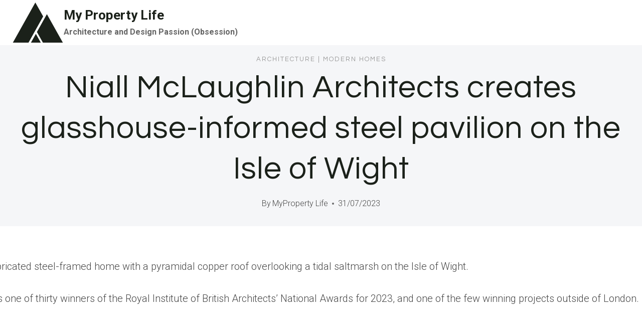

--- FILE ---
content_type: text/html; charset=UTF-8
request_url: https://myproperty.life/architecture/niall-mclaughlin-architects-creates-glasshouse-informed-steel-pavilion-on-the-isle-of-wight/
body_size: 20965
content:
<!doctype html>
<html lang="en-US" class="no-js" itemtype="https://schema.org/Blog" itemscope>
<head>
<meta charset="UTF-8">
<meta name="viewport" content="width=device-width, initial-scale=1, minimum-scale=1">
<meta name='robots' content='index, follow, max-image-preview:large, max-snippet:-1, max-video-preview:-1' />
<!-- This site is optimized with the Yoast SEO plugin v26.8 - https://yoast.com/product/yoast-seo-wordpress/ -->
<title>Niall McLaughlin Architects creates glasshouse-informed steel pavilion on the Isle of Wight - My Property Life</title>
<link rel="canonical" href="https://myproperty.life/architecture/niall-mclaughlin-architects-creates-glasshouse-informed-steel-pavilion-on-the-isle-of-wight/" />
<meta property="og:locale" content="en_US" />
<meta property="og:type" content="article" />
<meta property="og:title" content="Niall McLaughlin Architects creates glasshouse-informed steel pavilion on the Isle of Wight - My Property Life" />
<meta property="og:description" content="Stirling Prize-winning studio Niall McLaughlin Architects has completed a prefabricated steel-framed home with a pyramidal copper..." />
<meta property="og:url" content="https://myproperty.life/architecture/niall-mclaughlin-architects-creates-glasshouse-informed-steel-pavilion-on-the-isle-of-wight/" />
<meta property="og:site_name" content="My Property Life" />
<meta property="article:published_time" content="2023-07-31T10:30:05+00:00" />
<meta name="author" content="MyProperty Life" />
<meta name="twitter:card" content="summary_large_image" />
<meta name="twitter:label1" content="Written by" />
<meta name="twitter:data1" content="MyProperty Life" />
<meta name="twitter:label2" content="Est. reading time" />
<meta name="twitter:data2" content="3 minutes" />
<script type="application/ld+json" class="yoast-schema-graph">{"@context":"https://schema.org","@graph":[{"@type":"Article","@id":"https://myproperty.life/architecture/niall-mclaughlin-architects-creates-glasshouse-informed-steel-pavilion-on-the-isle-of-wight/#article","isPartOf":{"@id":"https://myproperty.life/architecture/niall-mclaughlin-architects-creates-glasshouse-informed-steel-pavilion-on-the-isle-of-wight/"},"author":{"name":"MyProperty Life","@id":"https://myproperty.life/#/schema/person/2ac9e7cd53b9db5309f3656ba5f0552c"},"headline":"Niall McLaughlin Architects creates glasshouse-informed steel pavilion on the Isle of Wight","datePublished":"2023-07-31T10:30:05+00:00","mainEntityOfPage":{"@id":"https://myproperty.life/architecture/niall-mclaughlin-architects-creates-glasshouse-informed-steel-pavilion-on-the-isle-of-wight/"},"wordCount":624,"publisher":{"@id":"https://myproperty.life/#organization"},"image":{"@id":"https://myproperty.life/architecture/niall-mclaughlin-architects-creates-glasshouse-informed-steel-pavilion-on-the-isle-of-wight/#primaryimage"},"thumbnailUrl":"","articleSection":["Architecture","Modern Homes"],"inLanguage":"en-US"},{"@type":"WebPage","@id":"https://myproperty.life/architecture/niall-mclaughlin-architects-creates-glasshouse-informed-steel-pavilion-on-the-isle-of-wight/","url":"https://myproperty.life/architecture/niall-mclaughlin-architects-creates-glasshouse-informed-steel-pavilion-on-the-isle-of-wight/","name":"Niall McLaughlin Architects creates glasshouse-informed steel pavilion on the Isle of Wight - My Property Life","isPartOf":{"@id":"https://myproperty.life/#website"},"primaryImageOfPage":{"@id":"https://myproperty.life/architecture/niall-mclaughlin-architects-creates-glasshouse-informed-steel-pavilion-on-the-isle-of-wight/#primaryimage"},"image":{"@id":"https://myproperty.life/architecture/niall-mclaughlin-architects-creates-glasshouse-informed-steel-pavilion-on-the-isle-of-wight/#primaryimage"},"thumbnailUrl":"","datePublished":"2023-07-31T10:30:05+00:00","breadcrumb":{"@id":"https://myproperty.life/architecture/niall-mclaughlin-architects-creates-glasshouse-informed-steel-pavilion-on-the-isle-of-wight/#breadcrumb"},"inLanguage":"en-US","potentialAction":[{"@type":"ReadAction","target":["https://myproperty.life/architecture/niall-mclaughlin-architects-creates-glasshouse-informed-steel-pavilion-on-the-isle-of-wight/"]}]},{"@type":"ImageObject","inLanguage":"en-US","@id":"https://myproperty.life/architecture/niall-mclaughlin-architects-creates-glasshouse-informed-steel-pavilion-on-the-isle-of-wight/#primaryimage","url":"","contentUrl":""},{"@type":"BreadcrumbList","@id":"https://myproperty.life/architecture/niall-mclaughlin-architects-creates-glasshouse-informed-steel-pavilion-on-the-isle-of-wight/#breadcrumb","itemListElement":[{"@type":"ListItem","position":1,"name":"Home","item":"https://myproperty.life/"},{"@type":"ListItem","position":2,"name":"Niall McLaughlin Architects creates glasshouse-informed steel pavilion on the Isle of Wight"}]},{"@type":"WebSite","@id":"https://myproperty.life/#website","url":"https://myproperty.life/","name":"My Property Life","description":"Architecture and Design Passion (Obsession)","publisher":{"@id":"https://myproperty.life/#organization"},"potentialAction":[{"@type":"SearchAction","target":{"@type":"EntryPoint","urlTemplate":"https://myproperty.life/?s={search_term_string}"},"query-input":{"@type":"PropertyValueSpecification","valueRequired":true,"valueName":"search_term_string"}}],"inLanguage":"en-US"},{"@type":"Organization","@id":"https://myproperty.life/#organization","name":"My Property Life","url":"https://myproperty.life/","logo":{"@type":"ImageObject","inLanguage":"en-US","@id":"https://myproperty.life/#/schema/logo/image/","url":"https://myproperty.life/wp-content/uploads/2026/01/before-after-glam-transitional-home-primary-bedroom-retreat.jpg","contentUrl":"https://myproperty.life/wp-content/uploads/2026/01/before-after-glam-transitional-home-primary-bedroom-retreat.jpg","width":900,"height":504,"caption":"My Property Life"},"image":{"@id":"https://myproperty.life/#/schema/logo/image/"}},{"@type":"Person","@id":"https://myproperty.life/#/schema/person/2ac9e7cd53b9db5309f3656ba5f0552c","name":"MyProperty Life","image":{"@type":"ImageObject","inLanguage":"en-US","@id":"https://myproperty.life/#/schema/person/image/","url":"https://secure.gravatar.com/avatar/9ec4e90e13b83543174025ec2d726e6789fda00988c7b3eef8dee62ef12f3d11?s=96&d=blank&r=g","contentUrl":"https://secure.gravatar.com/avatar/9ec4e90e13b83543174025ec2d726e6789fda00988c7b3eef8dee62ef12f3d11?s=96&d=blank&r=g","caption":"MyProperty Life"},"url":"https://myproperty.life/author/fyeozwfe5p/"}]}</script>
<!-- / Yoast SEO plugin. -->
<link rel='dns-prefetch' href='//www.googletagmanager.com' />
<link rel="alternate" type="application/rss+xml" title="My Property Life &raquo; Feed" href="https://myproperty.life/feed/" />
<link rel="alternate" type="application/rss+xml" title="My Property Life &raquo; Comments Feed" href="https://myproperty.life/comments/feed/" />
<script>document.documentElement.classList.remove( 'no-js' );</script>
<link rel="alternate" title="oEmbed (JSON)" type="application/json+oembed" href="https://myproperty.life/wp-json/oembed/1.0/embed?url=https%3A%2F%2Fmyproperty.life%2Farchitecture%2Fniall-mclaughlin-architects-creates-glasshouse-informed-steel-pavilion-on-the-isle-of-wight%2F" />
<link rel="alternate" title="oEmbed (XML)" type="text/xml+oembed" href="https://myproperty.life/wp-json/oembed/1.0/embed?url=https%3A%2F%2Fmyproperty.life%2Farchitecture%2Fniall-mclaughlin-architects-creates-glasshouse-informed-steel-pavilion-on-the-isle-of-wight%2F&#038;format=xml" />
<style id='wp-img-auto-sizes-contain-inline-css'>
img:is([sizes=auto i],[sizes^="auto," i]){contain-intrinsic-size:3000px 1500px}
/*# sourceURL=wp-img-auto-sizes-contain-inline-css */
</style>
<style id='wp-block-library-inline-css'>
:root{--wp-block-synced-color:#7a00df;--wp-block-synced-color--rgb:122,0,223;--wp-bound-block-color:var(--wp-block-synced-color);--wp-editor-canvas-background:#ddd;--wp-admin-theme-color:#007cba;--wp-admin-theme-color--rgb:0,124,186;--wp-admin-theme-color-darker-10:#006ba1;--wp-admin-theme-color-darker-10--rgb:0,107,160.5;--wp-admin-theme-color-darker-20:#005a87;--wp-admin-theme-color-darker-20--rgb:0,90,135;--wp-admin-border-width-focus:2px}@media (min-resolution:192dpi){:root{--wp-admin-border-width-focus:1.5px}}.wp-element-button{cursor:pointer}:root .has-very-light-gray-background-color{background-color:#eee}:root .has-very-dark-gray-background-color{background-color:#313131}:root .has-very-light-gray-color{color:#eee}:root .has-very-dark-gray-color{color:#313131}:root .has-vivid-green-cyan-to-vivid-cyan-blue-gradient-background{background:linear-gradient(135deg,#00d084,#0693e3)}:root .has-purple-crush-gradient-background{background:linear-gradient(135deg,#34e2e4,#4721fb 50%,#ab1dfe)}:root .has-hazy-dawn-gradient-background{background:linear-gradient(135deg,#faaca8,#dad0ec)}:root .has-subdued-olive-gradient-background{background:linear-gradient(135deg,#fafae1,#67a671)}:root .has-atomic-cream-gradient-background{background:linear-gradient(135deg,#fdd79a,#004a59)}:root .has-nightshade-gradient-background{background:linear-gradient(135deg,#330968,#31cdcf)}:root .has-midnight-gradient-background{background:linear-gradient(135deg,#020381,#2874fc)}:root{--wp--preset--font-size--normal:16px;--wp--preset--font-size--huge:42px}.has-regular-font-size{font-size:1em}.has-larger-font-size{font-size:2.625em}.has-normal-font-size{font-size:var(--wp--preset--font-size--normal)}.has-huge-font-size{font-size:var(--wp--preset--font-size--huge)}.has-text-align-center{text-align:center}.has-text-align-left{text-align:left}.has-text-align-right{text-align:right}.has-fit-text{white-space:nowrap!important}#end-resizable-editor-section{display:none}.aligncenter{clear:both}.items-justified-left{justify-content:flex-start}.items-justified-center{justify-content:center}.items-justified-right{justify-content:flex-end}.items-justified-space-between{justify-content:space-between}.screen-reader-text{border:0;clip-path:inset(50%);height:1px;margin:-1px;overflow:hidden;padding:0;position:absolute;width:1px;word-wrap:normal!important}.screen-reader-text:focus{background-color:#ddd;clip-path:none;color:#444;display:block;font-size:1em;height:auto;left:5px;line-height:normal;padding:15px 23px 14px;text-decoration:none;top:5px;width:auto;z-index:100000}html :where(.has-border-color){border-style:solid}html :where([style*=border-top-color]){border-top-style:solid}html :where([style*=border-right-color]){border-right-style:solid}html :where([style*=border-bottom-color]){border-bottom-style:solid}html :where([style*=border-left-color]){border-left-style:solid}html :where([style*=border-width]){border-style:solid}html :where([style*=border-top-width]){border-top-style:solid}html :where([style*=border-right-width]){border-right-style:solid}html :where([style*=border-bottom-width]){border-bottom-style:solid}html :where([style*=border-left-width]){border-left-style:solid}html :where(img[class*=wp-image-]){height:auto;max-width:100%}:where(figure){margin:0 0 1em}html :where(.is-position-sticky){--wp-admin--admin-bar--position-offset:var(--wp-admin--admin-bar--height,0px)}@media screen and (max-width:600px){html :where(.is-position-sticky){--wp-admin--admin-bar--position-offset:0px}}
/*# sourceURL=wp-block-library-inline-css */
</style><style id='global-styles-inline-css'>
:root{--wp--preset--aspect-ratio--square: 1;--wp--preset--aspect-ratio--4-3: 4/3;--wp--preset--aspect-ratio--3-4: 3/4;--wp--preset--aspect-ratio--3-2: 3/2;--wp--preset--aspect-ratio--2-3: 2/3;--wp--preset--aspect-ratio--16-9: 16/9;--wp--preset--aspect-ratio--9-16: 9/16;--wp--preset--color--black: #000000;--wp--preset--color--cyan-bluish-gray: #abb8c3;--wp--preset--color--white: #ffffff;--wp--preset--color--pale-pink: #f78da7;--wp--preset--color--vivid-red: #cf2e2e;--wp--preset--color--luminous-vivid-orange: #ff6900;--wp--preset--color--luminous-vivid-amber: #fcb900;--wp--preset--color--light-green-cyan: #7bdcb5;--wp--preset--color--vivid-green-cyan: #00d084;--wp--preset--color--pale-cyan-blue: #8ed1fc;--wp--preset--color--vivid-cyan-blue: #0693e3;--wp--preset--color--vivid-purple: #9b51e0;--wp--preset--color--theme-palette-1: var(--global-palette1);--wp--preset--color--theme-palette-2: var(--global-palette2);--wp--preset--color--theme-palette-3: var(--global-palette3);--wp--preset--color--theme-palette-4: var(--global-palette4);--wp--preset--color--theme-palette-5: var(--global-palette5);--wp--preset--color--theme-palette-6: var(--global-palette6);--wp--preset--color--theme-palette-7: var(--global-palette7);--wp--preset--color--theme-palette-8: var(--global-palette8);--wp--preset--color--theme-palette-9: var(--global-palette9);--wp--preset--color--theme-palette-10: var(--global-palette10);--wp--preset--color--theme-palette-11: var(--global-palette11);--wp--preset--color--theme-palette-12: var(--global-palette12);--wp--preset--color--theme-palette-13: var(--global-palette13);--wp--preset--color--theme-palette-14: var(--global-palette14);--wp--preset--color--theme-palette-15: var(--global-palette15);--wp--preset--gradient--vivid-cyan-blue-to-vivid-purple: linear-gradient(135deg,rgb(6,147,227) 0%,rgb(155,81,224) 100%);--wp--preset--gradient--light-green-cyan-to-vivid-green-cyan: linear-gradient(135deg,rgb(122,220,180) 0%,rgb(0,208,130) 100%);--wp--preset--gradient--luminous-vivid-amber-to-luminous-vivid-orange: linear-gradient(135deg,rgb(252,185,0) 0%,rgb(255,105,0) 100%);--wp--preset--gradient--luminous-vivid-orange-to-vivid-red: linear-gradient(135deg,rgb(255,105,0) 0%,rgb(207,46,46) 100%);--wp--preset--gradient--very-light-gray-to-cyan-bluish-gray: linear-gradient(135deg,rgb(238,238,238) 0%,rgb(169,184,195) 100%);--wp--preset--gradient--cool-to-warm-spectrum: linear-gradient(135deg,rgb(74,234,220) 0%,rgb(151,120,209) 20%,rgb(207,42,186) 40%,rgb(238,44,130) 60%,rgb(251,105,98) 80%,rgb(254,248,76) 100%);--wp--preset--gradient--blush-light-purple: linear-gradient(135deg,rgb(255,206,236) 0%,rgb(152,150,240) 100%);--wp--preset--gradient--blush-bordeaux: linear-gradient(135deg,rgb(254,205,165) 0%,rgb(254,45,45) 50%,rgb(107,0,62) 100%);--wp--preset--gradient--luminous-dusk: linear-gradient(135deg,rgb(255,203,112) 0%,rgb(199,81,192) 50%,rgb(65,88,208) 100%);--wp--preset--gradient--pale-ocean: linear-gradient(135deg,rgb(255,245,203) 0%,rgb(182,227,212) 50%,rgb(51,167,181) 100%);--wp--preset--gradient--electric-grass: linear-gradient(135deg,rgb(202,248,128) 0%,rgb(113,206,126) 100%);--wp--preset--gradient--midnight: linear-gradient(135deg,rgb(2,3,129) 0%,rgb(40,116,252) 100%);--wp--preset--font-size--small: var(--global-font-size-small);--wp--preset--font-size--medium: var(--global-font-size-medium);--wp--preset--font-size--large: var(--global-font-size-large);--wp--preset--font-size--x-large: 42px;--wp--preset--font-size--larger: var(--global-font-size-larger);--wp--preset--font-size--xxlarge: var(--global-font-size-xxlarge);--wp--preset--spacing--20: 0.44rem;--wp--preset--spacing--30: 0.67rem;--wp--preset--spacing--40: 1rem;--wp--preset--spacing--50: 1.5rem;--wp--preset--spacing--60: 2.25rem;--wp--preset--spacing--70: 3.38rem;--wp--preset--spacing--80: 5.06rem;--wp--preset--shadow--natural: 6px 6px 9px rgba(0, 0, 0, 0.2);--wp--preset--shadow--deep: 12px 12px 50px rgba(0, 0, 0, 0.4);--wp--preset--shadow--sharp: 6px 6px 0px rgba(0, 0, 0, 0.2);--wp--preset--shadow--outlined: 6px 6px 0px -3px rgb(255, 255, 255), 6px 6px rgb(0, 0, 0);--wp--preset--shadow--crisp: 6px 6px 0px rgb(0, 0, 0);}:where(.is-layout-flex){gap: 0.5em;}:where(.is-layout-grid){gap: 0.5em;}body .is-layout-flex{display: flex;}.is-layout-flex{flex-wrap: wrap;align-items: center;}.is-layout-flex > :is(*, div){margin: 0;}body .is-layout-grid{display: grid;}.is-layout-grid > :is(*, div){margin: 0;}:where(.wp-block-columns.is-layout-flex){gap: 2em;}:where(.wp-block-columns.is-layout-grid){gap: 2em;}:where(.wp-block-post-template.is-layout-flex){gap: 1.25em;}:where(.wp-block-post-template.is-layout-grid){gap: 1.25em;}.has-black-color{color: var(--wp--preset--color--black) !important;}.has-cyan-bluish-gray-color{color: var(--wp--preset--color--cyan-bluish-gray) !important;}.has-white-color{color: var(--wp--preset--color--white) !important;}.has-pale-pink-color{color: var(--wp--preset--color--pale-pink) !important;}.has-vivid-red-color{color: var(--wp--preset--color--vivid-red) !important;}.has-luminous-vivid-orange-color{color: var(--wp--preset--color--luminous-vivid-orange) !important;}.has-luminous-vivid-amber-color{color: var(--wp--preset--color--luminous-vivid-amber) !important;}.has-light-green-cyan-color{color: var(--wp--preset--color--light-green-cyan) !important;}.has-vivid-green-cyan-color{color: var(--wp--preset--color--vivid-green-cyan) !important;}.has-pale-cyan-blue-color{color: var(--wp--preset--color--pale-cyan-blue) !important;}.has-vivid-cyan-blue-color{color: var(--wp--preset--color--vivid-cyan-blue) !important;}.has-vivid-purple-color{color: var(--wp--preset--color--vivid-purple) !important;}.has-black-background-color{background-color: var(--wp--preset--color--black) !important;}.has-cyan-bluish-gray-background-color{background-color: var(--wp--preset--color--cyan-bluish-gray) !important;}.has-white-background-color{background-color: var(--wp--preset--color--white) !important;}.has-pale-pink-background-color{background-color: var(--wp--preset--color--pale-pink) !important;}.has-vivid-red-background-color{background-color: var(--wp--preset--color--vivid-red) !important;}.has-luminous-vivid-orange-background-color{background-color: var(--wp--preset--color--luminous-vivid-orange) !important;}.has-luminous-vivid-amber-background-color{background-color: var(--wp--preset--color--luminous-vivid-amber) !important;}.has-light-green-cyan-background-color{background-color: var(--wp--preset--color--light-green-cyan) !important;}.has-vivid-green-cyan-background-color{background-color: var(--wp--preset--color--vivid-green-cyan) !important;}.has-pale-cyan-blue-background-color{background-color: var(--wp--preset--color--pale-cyan-blue) !important;}.has-vivid-cyan-blue-background-color{background-color: var(--wp--preset--color--vivid-cyan-blue) !important;}.has-vivid-purple-background-color{background-color: var(--wp--preset--color--vivid-purple) !important;}.has-black-border-color{border-color: var(--wp--preset--color--black) !important;}.has-cyan-bluish-gray-border-color{border-color: var(--wp--preset--color--cyan-bluish-gray) !important;}.has-white-border-color{border-color: var(--wp--preset--color--white) !important;}.has-pale-pink-border-color{border-color: var(--wp--preset--color--pale-pink) !important;}.has-vivid-red-border-color{border-color: var(--wp--preset--color--vivid-red) !important;}.has-luminous-vivid-orange-border-color{border-color: var(--wp--preset--color--luminous-vivid-orange) !important;}.has-luminous-vivid-amber-border-color{border-color: var(--wp--preset--color--luminous-vivid-amber) !important;}.has-light-green-cyan-border-color{border-color: var(--wp--preset--color--light-green-cyan) !important;}.has-vivid-green-cyan-border-color{border-color: var(--wp--preset--color--vivid-green-cyan) !important;}.has-pale-cyan-blue-border-color{border-color: var(--wp--preset--color--pale-cyan-blue) !important;}.has-vivid-cyan-blue-border-color{border-color: var(--wp--preset--color--vivid-cyan-blue) !important;}.has-vivid-purple-border-color{border-color: var(--wp--preset--color--vivid-purple) !important;}.has-vivid-cyan-blue-to-vivid-purple-gradient-background{background: var(--wp--preset--gradient--vivid-cyan-blue-to-vivid-purple) !important;}.has-light-green-cyan-to-vivid-green-cyan-gradient-background{background: var(--wp--preset--gradient--light-green-cyan-to-vivid-green-cyan) !important;}.has-luminous-vivid-amber-to-luminous-vivid-orange-gradient-background{background: var(--wp--preset--gradient--luminous-vivid-amber-to-luminous-vivid-orange) !important;}.has-luminous-vivid-orange-to-vivid-red-gradient-background{background: var(--wp--preset--gradient--luminous-vivid-orange-to-vivid-red) !important;}.has-very-light-gray-to-cyan-bluish-gray-gradient-background{background: var(--wp--preset--gradient--very-light-gray-to-cyan-bluish-gray) !important;}.has-cool-to-warm-spectrum-gradient-background{background: var(--wp--preset--gradient--cool-to-warm-spectrum) !important;}.has-blush-light-purple-gradient-background{background: var(--wp--preset--gradient--blush-light-purple) !important;}.has-blush-bordeaux-gradient-background{background: var(--wp--preset--gradient--blush-bordeaux) !important;}.has-luminous-dusk-gradient-background{background: var(--wp--preset--gradient--luminous-dusk) !important;}.has-pale-ocean-gradient-background{background: var(--wp--preset--gradient--pale-ocean) !important;}.has-electric-grass-gradient-background{background: var(--wp--preset--gradient--electric-grass) !important;}.has-midnight-gradient-background{background: var(--wp--preset--gradient--midnight) !important;}.has-small-font-size{font-size: var(--wp--preset--font-size--small) !important;}.has-medium-font-size{font-size: var(--wp--preset--font-size--medium) !important;}.has-large-font-size{font-size: var(--wp--preset--font-size--large) !important;}.has-x-large-font-size{font-size: var(--wp--preset--font-size--x-large) !important;}
/*# sourceURL=global-styles-inline-css */
</style>
<style id='classic-theme-styles-inline-css'>
/*! This file is auto-generated */
.wp-block-button__link{color:#fff;background-color:#32373c;border-radius:9999px;box-shadow:none;text-decoration:none;padding:calc(.667em + 2px) calc(1.333em + 2px);font-size:1.125em}.wp-block-file__button{background:#32373c;color:#fff;text-decoration:none}
/*# sourceURL=/wp-includes/css/classic-themes.min.css */
</style>
<!-- <link rel='stylesheet' id='ilrc_style-css' href='https://myproperty.life/wp-content/plugins/internal-linking-of-related-contents/assets/css/style.css' media='all' /> -->
<link rel="stylesheet" type="text/css" href="//myproperty.life/wp-content/cache/wpfc-minified/kpqgdog8/bq7fo.css" media="all"/>
<style id='ilrc_style-inline-css'>
.internal-linking-related-contents:before { margin-top:15px}
.internal-linking-related-contents:after { margin-bottom:15px}
.internal-linking-related-contents .template-1,
.internal-linking-related-contents .template-2,
.internal-linking-related-contents .template-3,
.internal-linking-related-contents a.template-11,
.internal-linking-related-contents a.template-12 { background-color:#ffffff!important}
.internal-linking-related-contents .template-1:hover,
.internal-linking-related-contents .template-1:active,
.internal-linking-related-contents .template-1:focus,
.internal-linking-related-contents .template-2 span.cta,
.internal-linking-related-contents .template-2:hover,
.internal-linking-related-contents .template-2:active,
.internal-linking-related-contents .template-2:focus,
.internal-linking-related-contents .template-3:hover,
.internal-linking-related-contents .template-3:active,
.internal-linking-related-contents .template-3:focus,
.internal-linking-related-contents .template-3 .postTitle,
.internal-linking-related-contents a.template-11:hover,
.internal-linking-related-contents a.template-11:active,
.internal-linking-related-contents a.template-11:focus,
.internal-linking-related-contents a.template-12:hover,
.internal-linking-related-contents a.template-12:active,
.internal-linking-related-contents a.template-12:focus { background-color:#e8e8e8!important}
.internal-linking-related-contents .template-1 span,
.internal-linking-related-contents .template-2 span.postTitle,
.internal-linking-related-contents .template-3 span.cta,
.internal-linking-related-contents a.template-11 ,
.internal-linking-related-contents a.template-12 ,
.internal-linking-related-contents a.template-13 { color:#000000}
.internal-linking-related-contents .template-2 span.cta,
.internal-linking-related-contents .template-3 span.postTitle { color:#000000}
/*# sourceURL=ilrc_style-inline-css */
</style>
<!-- <link rel='stylesheet' id='bodhi-svgs-attachment-css' href='https://myproperty.life/wp-content/plugins/svg-support/css/svgs-attachment.css' media='all' /> -->
<!-- <link rel='stylesheet' id='kadence-global-css' href='https://myproperty.life/wp-content/themes/kadence/assets/css/global.min.css?ver=1.4.3' media='all' /> -->
<link rel="stylesheet" type="text/css" href="//myproperty.life/wp-content/cache/wpfc-minified/g39x5gr3/bq7fo.css" media="all"/>
<style id='kadence-global-inline-css'>
/* Kadence Base CSS */
:root{--global-palette1:#1b211a;--global-palette2:#555555;--global-palette3:#1b211a;--global-palette4:#464646;--global-palette5:#646464;--global-palette6:#9c9c9c;--global-palette7:#f5f6f8;--global-palette8:#f5f6f8;--global-palette9:#ffffff;--global-palette10:oklch(from var(--global-palette1) calc(l + 0.10 * (1 - l)) calc(c * 1.00) calc(h + 180) / 100%);--global-palette11:#13612e;--global-palette12:#1159af;--global-palette13:#b82105;--global-palette14:#f7630c;--global-palette15:#f5a524;--global-palette9rgb:255, 255, 255;--global-palette-highlight:var(--global-palette1);--global-palette-highlight-alt:var(--global-palette3);--global-palette-highlight-alt2:var(--global-palette9);--global-palette-btn-bg:var(--global-palette1);--global-palette-btn-bg-hover:var(--global-palette6);--global-palette-btn:#ffffff;--global-palette-btn-hover:var(--global-palette9);--global-palette-btn-sec-bg:var(--global-palette7);--global-palette-btn-sec-bg-hover:var(--global-palette2);--global-palette-btn-sec:var(--global-palette3);--global-palette-btn-sec-hover:var(--global-palette9);--global-body-font-family:Roboto, sans-serif;--global-heading-font-family:Questrial, sans-serif;--global-primary-nav-font-family:Montserrat, sans-serif;--global-fallback-font:sans-serif;--global-display-fallback-font:sans-serif;--global-content-width:1600px;--global-content-wide-width:calc(1600px + 230px);--global-content-narrow-width:1200px;--global-content-edge-padding:1.5rem;--global-content-boxed-padding:4rem;--global-calc-content-width:calc(1600px - var(--global-content-edge-padding) - var(--global-content-edge-padding) );--wp--style--global--content-size:var(--global-calc-content-width);}.wp-site-blocks{--global-vw:calc( 100vw - ( 0.5 * var(--scrollbar-offset)));}body{background:var(--global-palette8);}body, input, select, optgroup, textarea{font-style:normal;font-weight:300;font-size:20px;line-height:1.6;font-family:var(--global-body-font-family);color:var(--global-palette4);}.content-bg, body.content-style-unboxed .site{background:var(--global-palette9);}h1,h2,h3,h4,h5,h6{font-family:var(--global-heading-font-family);}h1{font-style:normal;font-weight:500;font-size:63px;line-height:1.3;letter-spacing:1px;color:var(--global-palette3);}h2{font-style:normal;font-weight:normal;font-size:50px;line-height:1.3;color:var(--global-palette3);}h3{font-style:normal;font-weight:normal;font-size:45px;line-height:1.3;color:var(--global-palette3);}h4{font-style:normal;font-weight:normal;font-size:36px;line-height:1.3;color:var(--global-palette3);}h5{font-style:normal;font-weight:normal;font-size:32px;line-height:1.3;color:var(--global-palette3);}h6{font-style:normal;font-weight:normal;font-size:25px;line-height:1.5;color:var(--global-palette3);}@media all and (max-width: 1024px){h1{font-size:52px;}h2{font-size:40px;}h3{font-size:35px;}h4{font-size:32px;}h5{font-size:27px;}h6{font-size:23px;}}@media all and (max-width: 767px){h1{font-size:44px;}h2{font-size:32px;line-height:1.2;}h3{font-size:28px;}h4{font-size:26px;}h5{font-size:24px;}h6{font-size:22px;}}.entry-hero .kadence-breadcrumbs{max-width:1600px;}.site-container, .site-header-row-layout-contained, .site-footer-row-layout-contained, .entry-hero-layout-contained, .comments-area, .alignfull > .wp-block-cover__inner-container, .alignwide > .wp-block-cover__inner-container{max-width:var(--global-content-width);}.content-width-narrow .content-container.site-container, .content-width-narrow .hero-container.site-container{max-width:var(--global-content-narrow-width);}@media all and (min-width: 1830px){.wp-site-blocks .content-container  .alignwide{margin-left:-115px;margin-right:-115px;width:unset;max-width:unset;}}@media all and (min-width: 1460px){.content-width-narrow .wp-site-blocks .content-container .alignwide{margin-left:-130px;margin-right:-130px;width:unset;max-width:unset;}}.content-style-boxed .wp-site-blocks .entry-content .alignwide{margin-left:calc( -1 * var( --global-content-boxed-padding ) );margin-right:calc( -1 * var( --global-content-boxed-padding ) );}.content-area{margin-top:5rem;margin-bottom:5rem;}@media all and (max-width: 1024px){.content-area{margin-top:3rem;margin-bottom:3rem;}}@media all and (max-width: 767px){.content-area{margin-top:2rem;margin-bottom:2rem;}}@media all and (max-width: 1024px){:root{--global-content-boxed-padding:2rem;}}@media all and (max-width: 767px){:root{--global-content-boxed-padding:1.5rem;}}.entry-content-wrap{padding:4rem;}@media all and (max-width: 1024px){.entry-content-wrap{padding:2rem;}}@media all and (max-width: 767px){.entry-content-wrap{padding:1.5rem;}}.entry.single-entry{box-shadow:0px 15px 15px -10px rgba(0,0,0,0.05);}.entry.loop-entry{box-shadow:0px 15px 15px -10px rgba(0,0,0,0);}.loop-entry .entry-content-wrap{padding:2.3rem;}@media all and (max-width: 1024px){.loop-entry .entry-content-wrap{padding:2rem;}}@media all and (max-width: 767px){.loop-entry .entry-content-wrap{padding:1.5rem;}}.has-sidebar:not(.has-left-sidebar) .content-container{grid-template-columns:1fr 20%;}.has-sidebar.has-left-sidebar .content-container{grid-template-columns:20% 1fr;}.primary-sidebar.widget-area .widget{margin-bottom:1.5em;color:var(--global-palette4);}.primary-sidebar.widget-area .widget-title{font-weight:700;font-size:20px;line-height:1.5;color:var(--global-palette3);}button, .button, .wp-block-button__link, input[type="button"], input[type="reset"], input[type="submit"], .fl-button, .elementor-button-wrapper .elementor-button, .wc-block-components-checkout-place-order-button, .wc-block-cart__submit{font-style:normal;font-weight:500;font-size:14px;letter-spacing:1px;font-family:Montserrat, sans-serif;text-transform:uppercase;border-radius:0px;padding:19px 45px 19px 45px;border:1px none currentColor;border-color:var(--global-palette3);box-shadow:0px 0px 0px -7px rgba(0,0,0,0);}.wp-block-button.is-style-outline .wp-block-button__link{padding:19px 45px 19px 45px;}button:hover, button:focus, button:active, .button:hover, .button:focus, .button:active, .wp-block-button__link:hover, .wp-block-button__link:focus, .wp-block-button__link:active, input[type="button"]:hover, input[type="button"]:focus, input[type="button"]:active, input[type="reset"]:hover, input[type="reset"]:focus, input[type="reset"]:active, input[type="submit"]:hover, input[type="submit"]:focus, input[type="submit"]:active, .elementor-button-wrapper .elementor-button:hover, .elementor-button-wrapper .elementor-button:focus, .elementor-button-wrapper .elementor-button:active, .wc-block-cart__submit:hover{border-color:var(--global-palette9);box-shadow:0px 15px 25px -7px rgba(0,0,0,0);}.kb-button.kb-btn-global-outline.kb-btn-global-inherit{padding-top:calc(19px - 2px);padding-right:calc(45px - 2px);padding-bottom:calc(19px - 2px);padding-left:calc(45px - 2px);}@media all and (max-width: 1024px){button, .button, .wp-block-button__link, input[type="button"], input[type="reset"], input[type="submit"], .fl-button, .elementor-button-wrapper .elementor-button, .wc-block-components-checkout-place-order-button, .wc-block-cart__submit{border-color:var(--global-palette3);}}@media all and (max-width: 767px){button, .button, .wp-block-button__link, input[type="button"], input[type="reset"], input[type="submit"], .fl-button, .elementor-button-wrapper .elementor-button, .wc-block-components-checkout-place-order-button, .wc-block-cart__submit{border-color:var(--global-palette3);}}button.button-style-secondary, .button.button-style-secondary, .wp-block-button__link.button-style-secondary, input[type="button"].button-style-secondary, input[type="reset"].button-style-secondary, input[type="submit"].button-style-secondary, .fl-button.button-style-secondary, .elementor-button-wrapper .elementor-button.button-style-secondary, .wc-block-components-checkout-place-order-button.button-style-secondary, .wc-block-cart__submit.button-style-secondary{font-style:normal;font-weight:500;font-size:14px;letter-spacing:1px;font-family:Montserrat, sans-serif;text-transform:uppercase;}@media all and (min-width: 1025px){.transparent-header .entry-hero .entry-hero-container-inner{padding-top:90px;}}@media all and (max-width: 1024px){.mobile-transparent-header .entry-hero .entry-hero-container-inner{padding-top:90px;}}@media all and (max-width: 767px){.mobile-transparent-header .entry-hero .entry-hero-container-inner{padding-top:90px;}}#kt-scroll-up-reader, #kt-scroll-up{border-radius:0px 0px 0px 0px;bottom:30px;font-size:1.2em;padding:0.4em 0.4em 0.4em 0.4em;}#kt-scroll-up-reader.scroll-up-side-right, #kt-scroll-up.scroll-up-side-right{right:30px;}#kt-scroll-up-reader.scroll-up-side-left, #kt-scroll-up.scroll-up-side-left{left:30px;}.comment-metadata a:not(.comment-edit-link), .comment-body .edit-link:before{display:none;}body.single .entry-related{background:var(--global-palette9);}.wp-site-blocks .entry-related h2.entry-related-title{font-style:normal;font-size:40px;}.post-title .entry-taxonomies, .post-title .entry-taxonomies a{font-style:normal;font-weight:normal;font-size:13px;letter-spacing:2px;font-family:Questrial, sans-serif;text-transform:uppercase;color:var(--global-palette6);}.post-title .entry-taxonomies .category-style-pill a{background:var(--global-palette6);}.entry-hero.post-hero-section .entry-header{min-height:360px;}@media all and (max-width: 1024px){.entry-hero.post-hero-section .entry-header{min-height:300px;}}@media all and (max-width: 767px){.entry-hero.post-hero-section .entry-header{min-height:320px;}}.loop-entry.type-post h2.entry-title{font-style:normal;font-size:30px;color:var(--global-palette4);}.loop-entry.type-post .entry-taxonomies{font-style:normal;font-weight:normal;font-size:13px;letter-spacing:2px;font-family:Questrial, sans-serif;text-transform:uppercase;}.loop-entry.type-post .entry-taxonomies, .loop-entry.type-post .entry-taxonomies a{color:var(--global-palette6);}.loop-entry.type-post .entry-taxonomies .category-style-pill a{background:var(--global-palette6);}.loop-entry.type-post .entry-meta{font-style:normal;font-weight:normal;font-family:Questrial, sans-serif;}
/* Kadence Header CSS */
@media all and (max-width: 1024px){.mobile-transparent-header #masthead{position:absolute;left:0px;right:0px;z-index:100;}.kadence-scrollbar-fixer.mobile-transparent-header #masthead{right:var(--scrollbar-offset,0);}.mobile-transparent-header #masthead, .mobile-transparent-header .site-top-header-wrap .site-header-row-container-inner, .mobile-transparent-header .site-main-header-wrap .site-header-row-container-inner, .mobile-transparent-header .site-bottom-header-wrap .site-header-row-container-inner{background:transparent;}.site-header-row-tablet-layout-fullwidth, .site-header-row-tablet-layout-standard{padding:0px;}}@media all and (min-width: 1025px){.transparent-header #masthead{position:absolute;left:0px;right:0px;z-index:100;}.transparent-header.kadence-scrollbar-fixer #masthead{right:var(--scrollbar-offset,0);}.transparent-header #masthead, .transparent-header .site-top-header-wrap .site-header-row-container-inner, .transparent-header .site-main-header-wrap .site-header-row-container-inner, .transparent-header .site-bottom-header-wrap .site-header-row-container-inner{background:transparent;}}.site-branding a.brand .logo-icon{max-width:103px;}.site-branding a.brand .logo-icon{color:var(--global-palette3);}.site-branding{padding:0px 0px 0px 0px;}.site-branding .site-title{font-weight:700;font-size:26px;line-height:1.2;color:var(--global-palette3);}.site-branding .site-description{font-weight:700;font-size:16px;line-height:1.4;color:var(--global-palette5);}#masthead, #masthead .kadence-sticky-header.item-is-fixed:not(.item-at-start):not(.site-header-row-container):not(.site-main-header-wrap), #masthead .kadence-sticky-header.item-is-fixed:not(.item-at-start) > .site-header-row-container-inner{background:var(--global-palette9);}.site-main-header-wrap .site-header-row-container-inner{background:var(--global-palette9);border-bottom:1px solid var(--global-palette8);}.site-main-header-inner-wrap{min-height:90px;}.transparent-header #masthead .site-main-header-wrap .site-header-row-container-inner{background:var(--global-palette9);}.header-navigation .header-menu-container ul ul.sub-menu, .header-navigation .header-menu-container ul ul.submenu{background:var(--global-palette3);box-shadow:0px 2px 13px 0px rgba(0,0,0,0.1);}.header-navigation .header-menu-container ul ul li.menu-item, .header-menu-container ul.menu > li.kadence-menu-mega-enabled > ul > li.menu-item > a{border-bottom:1px solid rgba(255,255,255,0.1);border-radius:0px 0px 0px 0px;}.header-navigation .header-menu-container ul ul li.menu-item > a{width:200px;padding-top:1em;padding-bottom:1em;color:var(--global-palette8);font-style:normal;font-weight:500;font-size:13px;font-family:Montserrat, sans-serif;}.header-navigation .header-menu-container ul ul li.menu-item > a:hover{color:var(--global-palette9);background:var(--global-palette4);border-radius:0px 0px 0px 0px;}.header-navigation .header-menu-container ul ul li.menu-item.current-menu-item > a{color:var(--global-palette9);background:var(--global-palette4);border-radius:0px 0px 0px 0px;}.mobile-toggle-open-container .menu-toggle-open, .mobile-toggle-open-container .menu-toggle-open:focus{color:var(--global-palette3);padding:0.4em 0.6em 0.4em 0.6em;font-size:14px;}.mobile-toggle-open-container .menu-toggle-open.menu-toggle-style-bordered{border:1px solid currentColor;}.mobile-toggle-open-container .menu-toggle-open .menu-toggle-icon{font-size:30px;}.mobile-toggle-open-container .menu-toggle-open:hover, .mobile-toggle-open-container .menu-toggle-open:focus-visible{color:var(--global-palette-highlight);}.mobile-navigation ul li{font-style:normal;font-weight:normal;font-size:21px;line-height:1.1;font-family:Questrial, sans-serif;}.mobile-navigation ul li a{padding-top:1em;padding-bottom:1em;}.mobile-navigation ul li > a, .mobile-navigation ul li.menu-item-has-children > .drawer-nav-drop-wrap{color:var(--global-palette3);}.mobile-navigation ul li > a:hover, .mobile-navigation ul li.menu-item-has-children > .drawer-nav-drop-wrap:hover{color:var(--global-palette1);}.mobile-navigation ul li.current-menu-item > a, .mobile-navigation ul li.current-menu-item.menu-item-has-children > .drawer-nav-drop-wrap{color:var(--global-palette1);}.mobile-navigation ul li.menu-item-has-children .drawer-nav-drop-wrap, .mobile-navigation ul li:not(.menu-item-has-children) a{border-bottom:1px solid var(--global-palette8);}.mobile-navigation:not(.drawer-navigation-parent-toggle-true) ul li.menu-item-has-children .drawer-nav-drop-wrap button{border-left:1px solid var(--global-palette8);}#mobile-drawer .drawer-inner, #mobile-drawer.popup-drawer-layout-fullwidth.popup-drawer-animation-slice .pop-portion-bg, #mobile-drawer.popup-drawer-layout-fullwidth.popup-drawer-animation-slice.pop-animated.show-drawer .drawer-inner{background:var(--global-palette9);}#mobile-drawer .drawer-header .drawer-toggle{padding:0.6em 0.15em 0.6em 0.15em;font-size:24px;}
/* Kadence Footer CSS */
#colophon{background:var(--global-palette7);}.site-top-footer-inner-wrap{padding-top:120px;padding-bottom:20px;grid-column-gap:30px;grid-row-gap:30px;}.site-top-footer-inner-wrap .widget{margin-bottom:30px;}.site-top-footer-inner-wrap .site-footer-section:not(:last-child):after{right:calc(-30px / 2);}@media all and (max-width: 1024px){.site-top-footer-inner-wrap{padding-top:100px;padding-bottom:0px;}}@media all and (max-width: 767px){.site-top-footer-inner-wrap{padding-top:50px;padding-bottom:0px;}}.site-bottom-footer-inner-wrap{padding-top:10px;padding-bottom:100px;grid-column-gap:30px;}.site-bottom-footer-inner-wrap .widget{margin-bottom:30px;}.site-bottom-footer-inner-wrap .site-footer-section:not(:last-child):after{right:calc(-30px / 2);}@media all and (max-width: 767px){.site-bottom-footer-inner-wrap{padding-top:0px;padding-bottom:50px;}}#colophon .footer-html{font-style:normal;font-weight:normal;font-size:15px;font-family:Montserrat, sans-serif;}
/*# sourceURL=kadence-global-inline-css */
</style>
<!-- <link rel='stylesheet' id='kadence-header-css' href='https://myproperty.life/wp-content/themes/kadence/assets/css/header.min.css?ver=1.4.3' media='all' /> -->
<!-- <link rel='stylesheet' id='kadence-content-css' href='https://myproperty.life/wp-content/themes/kadence/assets/css/content.min.css?ver=1.4.3' media='all' /> -->
<!-- <link rel='stylesheet' id='kadence-sidebar-css' href='https://myproperty.life/wp-content/themes/kadence/assets/css/sidebar.min.css?ver=1.4.3' media='all' /> -->
<!-- <link rel='stylesheet' id='kadence-related-posts-css' href='https://myproperty.life/wp-content/themes/kadence/assets/css/related-posts.min.css?ver=1.4.3' media='all' /> -->
<!-- <link rel='stylesheet' id='kad-splide-css' href='https://myproperty.life/wp-content/themes/kadence/assets/css/kadence-splide.min.css?ver=1.4.3' media='all' /> -->
<!-- <link rel='stylesheet' id='kadence-footer-css' href='https://myproperty.life/wp-content/themes/kadence/assets/css/footer.min.css?ver=1.4.3' media='all' /> -->
<link rel="stylesheet" type="text/css" href="//myproperty.life/wp-content/cache/wpfc-minified/d5dfgyp8/bq7gr.css" media="all"/>
<style id='kadence-blocks-global-variables-inline-css'>
:root {--global-kb-font-size-sm:clamp(0.8rem, 0.73rem + 0.217vw, 0.9rem);--global-kb-font-size-md:clamp(1.1rem, 0.995rem + 0.326vw, 1.25rem);--global-kb-font-size-lg:clamp(1.75rem, 1.576rem + 0.543vw, 2rem);--global-kb-font-size-xl:clamp(2.25rem, 1.728rem + 1.63vw, 3rem);--global-kb-font-size-xxl:clamp(2.5rem, 1.456rem + 3.26vw, 4rem);--global-kb-font-size-xxxl:clamp(2.75rem, 0.489rem + 7.065vw, 6rem);}
/*# sourceURL=kadence-blocks-global-variables-inline-css */
</style>
<!-- Google tag (gtag.js) snippet added by Site Kit -->
<!-- Google Analytics snippet added by Site Kit -->
<script src="https://www.googletagmanager.com/gtag/js?id=GT-NFJHNKH" id="google_gtagjs-js" async></script>
<script id="google_gtagjs-js-after">
window.dataLayer = window.dataLayer || [];function gtag(){dataLayer.push(arguments);}
gtag("set","linker",{"domains":["myproperty.life"]});
gtag("js", new Date());
gtag("set", "developer_id.dZTNiMT", true);
gtag("config", "GT-NFJHNKH", {"googlesitekit_post_type":"post","googlesitekit_post_author":"MyProperty Life","googlesitekit_post_date":"20230731"});
//# sourceURL=google_gtagjs-js-after
</script>
<link rel="https://api.w.org/" href="https://myproperty.life/wp-json/" /><link rel="alternate" title="JSON" type="application/json" href="https://myproperty.life/wp-json/wp/v2/posts/2198" /><link rel="EditURI" type="application/rsd+xml" title="RSD" href="https://myproperty.life/xmlrpc.php?rsd" />
<meta name="generator" content="WordPress 6.9" />
<link rel='shortlink' href='https://myproperty.life/?p=2198' />
<meta name="generator" content="Site Kit by Google 1.171.0" /><link rel='stylesheet' id='kadence-fonts-gfonts-css' href='https://fonts.googleapis.com/css?family=Roboto:300,700,500,regular%7CQuestrial:regular%7CMontserrat:500,regular&#038;display=swap' media='all' />
<link rel="icon" href="https://myproperty.life/wp-content/uploads/2020/10/cropped-quote-32x32.png" sizes="32x32" />
<link rel="icon" href="https://myproperty.life/wp-content/uploads/2020/10/cropped-quote-192x192.png" sizes="192x192" />
<link rel="apple-touch-icon" href="https://myproperty.life/wp-content/uploads/2020/10/cropped-quote-180x180.png" />
<meta name="msapplication-TileImage" content="https://myproperty.life/wp-content/uploads/2020/10/cropped-quote-270x270.png" />
<style id="wp-custom-css">
iframe {
width: 100% !important; 
height: 40rem !important;
}		</style>
</head>
<body data-ocssl='1' class="wp-singular post-template post-template-Default single single-post postid-2198 single-format-standard wp-embed-responsive wp-theme-kadence footer-on-bottom hide-focus-outline link-style-standard has-sidebar content-title-style-above content-width-normal content-style-boxed content-vertical-padding-hide non-transparent-header mobile-non-transparent-header">
<div id="wrapper" class="site wp-site-blocks">
<a class="skip-link screen-reader-text scroll-ignore" href="#main">Skip to content</a>
<header id="masthead" class="site-header" role="banner" itemtype="https://schema.org/WPHeader" itemscope>
<div id="main-header" class="site-header-wrap">
<div class="site-header-inner-wrap">
<div class="site-header-upper-wrap">
<div class="site-header-upper-inner-wrap">
<div class="site-main-header-wrap site-header-row-container site-header-focus-item site-header-row-layout-standard" data-section="kadence_customizer_header_main">
<div class="site-header-row-container-inner">
<div class="site-container">
<div class="site-main-header-inner-wrap site-header-row site-header-row-has-sides site-header-row-no-center">
<div class="site-header-main-section-left site-header-section site-header-section-left">
<div class="site-header-item site-header-focus-item" data-section="title_tagline">
<div class="site-branding branding-layout-standard"><a class="brand has-logo-image" href="https://myproperty.life/" rel="home"><span class="logo-icon"><span class="kadence-svg-iconset"><svg class="kadence-svg-icon kadence-logo-arrow-svg" fill="currentColor" version="1.1" xmlns="https://www.w3.org/2000/svg" width="100%" height="100%" viewBox="0 0 512 422"><path d="M308.49,149.956l-145.192,261.944l-155.041,0l222.713,-401.8l77.52,139.856Zm-72.274,173.694l48.916,88.25l-97.831,0l48.915,-88.25Zm10.445,-18.843l98.861,-178.356l158.221,285.449l-197.721,0l-59.361,-107.093Z" />
</svg></span></span><div class="site-title-wrap"><p class="site-title">My Property Life</p><p class="site-description">Architecture and Design Passion (Obsession)</p></div></a></div></div><!-- data-section="title_tagline" -->
</div>
<div class="site-header-main-section-right site-header-section site-header-section-right">
</div>
</div>
</div>
</div>
</div>
</div>
</div>
</div>
</div>
<div id="mobile-header" class="site-mobile-header-wrap">
<div class="site-header-inner-wrap">
<div class="site-header-upper-wrap">
<div class="site-header-upper-inner-wrap">
<div class="site-main-header-wrap site-header-focus-item site-header-row-layout-standard site-header-row-tablet-layout-default site-header-row-mobile-layout-default ">
<div class="site-header-row-container-inner">
<div class="site-container">
<div class="site-main-header-inner-wrap site-header-row site-header-row-has-sides site-header-row-no-center">
<div class="site-header-main-section-left site-header-section site-header-section-left">
<div class="site-header-item site-header-focus-item" data-section="title_tagline">
<div class="site-branding mobile-site-branding branding-layout-standard branding-tablet-layout-inherit branding-mobile-layout-inherit"><a class="brand has-logo-image" href="https://myproperty.life/" rel="home"><span class="logo-icon"><span class="kadence-svg-iconset"><svg class="kadence-svg-icon kadence-logo-arrow-svg" fill="currentColor" version="1.1" xmlns="https://www.w3.org/2000/svg" width="100%" height="100%" viewBox="0 0 512 422"><path d="M308.49,149.956l-145.192,261.944l-155.041,0l222.713,-401.8l77.52,139.856Zm-72.274,173.694l48.916,88.25l-97.831,0l48.915,-88.25Zm10.445,-18.843l98.861,-178.356l158.221,285.449l-197.721,0l-59.361,-107.093Z" />
</svg></span></span><div class="site-title-wrap"><div class="site-title vs-md-false">My Property Life</div><div class="site-description vs-sm-false vs-md-false">Architecture and Design Passion (Obsession)</div></div></a></div></div><!-- data-section="title_tagline" -->
</div>
<div class="site-header-main-section-right site-header-section site-header-section-right">
<div class="site-header-item site-header-focus-item site-header-item-navgation-popup-toggle" data-section="kadence_customizer_mobile_trigger">
<div class="mobile-toggle-open-container">
<button id="mobile-toggle" class="menu-toggle-open drawer-toggle menu-toggle-style-default" aria-label="Open menu" data-toggle-target="#mobile-drawer" data-toggle-body-class="showing-popup-drawer-from-right" aria-expanded="false" data-set-focus=".menu-toggle-close"
>
<span class="menu-toggle-icon"><span class="kadence-svg-iconset"><svg aria-hidden="true" class="kadence-svg-icon kadence-menu-svg" fill="currentColor" version="1.1" xmlns="https://www.w3.org/2000/svg" width="24" height="24" viewBox="0 0 24 24"><title>Toggle Menu</title><path d="M3 13h18c0.552 0 1-0.448 1-1s-0.448-1-1-1h-18c-0.552 0-1 0.448-1 1s0.448 1 1 1zM3 7h18c0.552 0 1-0.448 1-1s-0.448-1-1-1h-18c-0.552 0-1 0.448-1 1s0.448 1 1 1zM3 19h18c0.552 0 1-0.448 1-1s-0.448-1-1-1h-18c-0.552 0-1 0.448-1 1s0.448 1 1 1z"></path>
</svg></span></span>
</button>
</div>
</div><!-- data-section="mobile_trigger" -->
</div>
</div>
</div>
</div>
</div>
</div>
</div>
</div>
</div>
</header><!-- #masthead -->
<main id="inner-wrap" class="wrap kt-clear" role="main">
<section class="entry-hero post-hero-section entry-hero-layout-standard">
<div class="entry-hero-container-inner">
<div class="hero-section-overlay"></div>
<div class="hero-container site-container">
<header class="entry-header post-title title-align-center title-tablet-align-inherit title-mobile-align-inherit">
<div class="entry-taxonomies">
<span class="category-links term-links category-style-normal">
<a href="https://myproperty.life/category/architecture/" rel="tag">Architecture</a> | <a href="https://myproperty.life/category/modern-homes/" rel="tag">Modern Homes</a>			</span>
</div><!-- .entry-taxonomies -->
<h1 class="entry-title">Niall McLaughlin Architects creates glasshouse-informed steel pavilion on the Isle of Wight</h1><div class="entry-meta entry-meta-divider-dot">
<span class="posted-by"><span class="meta-label">By</span><span class="author vcard"><a class="url fn n" href="https://myproperty.life/author/fyeozwfe5p/">MyProperty Life</a></span></span>					<span class="posted-on">
<time class="entry-date published updated" datetime="2023-07-31T10:30:05+00:00" itemprop="dateModified">31/07/2023</time>					</span>
</div><!-- .entry-meta -->
</header><!-- .entry-header -->
</div>
</div>
</section><!-- .entry-hero -->
<div id="primary" class="content-area">
<div class="content-container site-container">
<div id="main" class="site-main">
<div class="content-wrap">
<article id="post-2198" class="entry content-bg single-entry post-2198 post type-post status-publish format-standard has-post-thumbnail hentry category-architecture category-modern-homes">
<div class="entry-content-wrap">
<div class="entry-content single-content">
<p>Stirling Prize-winning studio Niall McLaughlin Architects has completed a prefabricated steel-framed home with a pyramidal copper roof overlooking a tidal saltmarsh on the Isle of Wight.<span id="more-1954799"></span></p>
<p>Called Saltmarsh House, the home designed by Niall McLaughlin Architects was one of thirty winners of the Royal Institute of British Architects&rsquo; National Awards for 2023, and one of the few winning projects outside of London.</p>
<figure id="preload-0" aria-describedby="caption-attachment-1961199" class="wp-caption alignnone" data-lightboximage="https://static.dezeen.com/uploads/2023/07/niall-mclaughlin-architects-saltmarsh-house-steel-glass-home-isle-of-wight_dezeen_2364_col_5.jpg" data-orientation="landscape"><img fetchpriority="high" decoding="async" alt="Photo of Saltmarsh House" width="2364" height="1576" data-sizes="(max-width: 2364px) 100vw, 2364px" class="wp-image-1961199 size-full lazyload" src="https://static.dezeen.com/uploads/2023/07/niall-mclaughlin-architects-saltmarsh-house-steel-glass-home-isle-of-wight_dezeen_2364_col_5-852x568.jpg"><img decoding="async" class="wp-image-1961199 size-full" src="https://static.dezeen.com/uploads/2023/07/niall-mclaughlin-architects-saltmarsh-house-steel-glass-home-isle-of-wight_dezeen_2364_col_5-852x568.jpg" alt="Photo of Saltmarsh House" width="2364" height="1576"><figcaption id="caption-attachment-1961199" class="wp-caption-text">Saltmarsh House was designed by Niall McLaughlin Architects</figcaption></figure>
<p>Designed to have a high-performance thermal envelope, the house consists of a long living and dining space framed by three smaller chambers &acirc;&euro;&ldquo; a kitchen, a bedroom, and a bathroom.The award-winning home is located in a conservation area to the north-east of the island, in the gardens of an 1860s Grade II listed Victorian house with extensive views across Bembridge Harbour.</p>
<figure id="preload-1" aria-describedby="caption-attachment-1961196" class="wp-caption alignnone" data-lightboximage="https://static.dezeen.com/uploads/2023/07/niall-mclaughlin-architects-saltmarsh-house-steel-glass-home-isle-of-wight_dezeen_2364_col_2.jpg" data-orientation="landscape"><img decoding="async" alt="Exterior photo of Saltmarsh House by Niall McLaughlin Architects" width="2364" height="1577" data-sizes="(max-width: 2364px) 100vw, 2364px" class="wp-image-1961196 size-full lazyload" src="https://static.dezeen.com/uploads/2023/07/niall-mclaughlin-architects-saltmarsh-house-steel-glass-home-isle-of-wight_dezeen_2364_col_2-852x568.jpg"><img loading="lazy" decoding="async" class="wp-image-1961196 size-full" src="https://static.dezeen.com/uploads/2023/07/niall-mclaughlin-architects-saltmarsh-house-steel-glass-home-isle-of-wight_dezeen_2364_col_2-852x568.jpg" alt="Exterior photo of Saltmarsh House by Niall McLaughlin Architects" width="2364" height="1577"><figcaption id="caption-attachment-1961196" class="wp-caption-text">It is located on the Isle of Wight</figcaption></figure>
<div class="internal-linking-related-contents"><a href="https://myproperty.life/modern-homes/schleiger-house-1-astley-st-montmorency-vic-modernist-australia/" class="template-2"><span class="cta">Read another article:</span><span class="postTitle">'Schleiger House' 1 Astley St, Montmorency VIC - Modernist Australia</span></a></div><p>&ldquo;The site is characterised by pasture and rich woodland containing oak, hazel and field maple,&rdquo; the studio told Dezeen. &ldquo;It overlooks the remnants of an old tidal mill pond with a sandy duver and the harbour beyond.&rdquo;The house was designed to &ldquo;float&rdquo; above the coastal landscape of the site, which is designated as a site of Special Scientific Interest due to its distinct mudflats, marsh, low-water pools and sand dunes.</p>
<figure id="preload-2" aria-describedby="caption-attachment-1961203" class="wp-caption alignnone" data-lightboximage="https://static.dezeen.com/uploads/2023/07/niall-mclaughlin-architects-saltmarsh-house-steel-glass-home-isle-of-wight_dezeen_2364_col_9.jpg" data-orientation="landscape"><picture><source srcset="https://myproperty.life/wp-content/webp-express/webp-images/uploads/2023/07/niall-mclaughlin-architects-creates-glasshouse-informed-steel-pavilion-on-the-isle-of-wight-7.jpg.webp" data-sizes="(max-width: 2364px) 100vw, 2364px" type="image/webp"><img loading="lazy" decoding="async" alt="Exterior photo of Saltmarsh House" width="2364" height="1565" data-sizes="(max-width: 2364px) 100vw, 2364px" class="wp-image-1961203 size-full lazyload webpexpress-processed" src="https://myproperty.life/wp-content/uploads/2023/07/niall-mclaughlin-architects-creates-glasshouse-informed-steel-pavilion-on-the-isle-of-wight-7.jpg"></picture><picture><source srcset="https://myproperty.life/wp-content/webp-express/webp-images/uploads/2023/07/niall-mclaughlin-architects-creates-glasshouse-informed-steel-pavilion-on-the-isle-of-wight-7.jpg.webp" type="image/webp"><img loading="lazy" decoding="async" class="wp-image-1961203 size-full webpexpress-processed" src="https://myproperty.life/wp-content/uploads/2023/07/niall-mclaughlin-architects-creates-glasshouse-informed-steel-pavilion-on-the-isle-of-wight-7.jpg" alt="Exterior photo of Saltmarsh House" width="2364" height="1565"></picture><figcaption id="caption-attachment-1961203" class="wp-caption-text">It is a prefabricated home</figcaption></figure>
<p>A winding path through long grasses and fruit trees leads to the house, which is sited at the bottom of a slope at the water&rsquo;s edge. The home is characterised by four pyramidal ridges of deep brown patinated copper which form its roof.&rdquo;The distinctive roof form references the repeating pitched roofed glass modules of the early 20th-century glasshouses which once graced the kitchen gardens further up the hill,&rdquo; the studio explained.<picture><source srcset="https://myproperty.life/wp-content/webp-express/webp-images/uploads/2023/07/niall-mclaughlin-architects-creates-glasshouse-informed-steel-pavilion-on-the-isle-of-wight-8.jpg.webp" data-sizes="(max-width: 191px) 100vw, 191px" type="image/webp"><img loading="lazy" decoding="async" width="191" height="191" alt="The red-brick International Rugby Experience building by Niall McLaughlin Architects on Limerick's high street" data-pin-nopin="true" data-sizes="(max-width: 191px) 100vw, 191px" class="excludeLightbox wp-post-image lazyload webpexpress-processed" src="https://myproperty.life/wp-content/uploads/2023/07/niall-mclaughlin-architects-creates-glasshouse-informed-steel-pavilion-on-the-isle-of-wight-8.jpg"></picture><picture><source srcset="https://myproperty.life/wp-content/webp-express/webp-images/uploads/2023/07/niall-mclaughlin-architects-creates-glasshouse-informed-steel-pavilion-on-the-isle-of-wight-8.jpg.webp" type="image/webp"><img loading="lazy" decoding="async" width="191" height="191" src="https://myproperty.life/wp-content/uploads/2023/07/niall-mclaughlin-architects-creates-glasshouse-informed-steel-pavilion-on-the-isle-of-wight-8.jpg" class="excludeLightbox wp-post-image webpexpress-processed" alt="The red-brick International Rugby Experience building by Niall McLaughlin Architects on Limerick's high street" data-pin-nopin="true"></picture> Niall McLaughlin Architects creates red-brick beacon for International Rugby Experience in Ireland Niall McLaughlin Architects arranged the building around a 5&times;5-metre structural grid. Thin quadripartite tubular steel columns rise up to support the lightweight roof, which oversails the interior spaces on all sides and provides shelter to the elevated timber platform on which the house sits.Saltmarsh House was constructed using insulated prefabricated cassettes for the roof and floor. Its steel frame was also prefabricated off-site. The three pods housing the kitchen, bedroom and bathroom were built off-site and lifted into place.</p>
<figure id="preload-3" aria-describedby="caption-attachment-1961209" class="wp-caption alignnone" data-lightboximage="https://static.dezeen.com/uploads/2023/07/niall-mclaughlin-architects-saltmarsh-house-steel-glass-home-isle-of-wight_dezeen_2364_col_15.jpg" data-orientation="landscape"><picture><source srcset="https://myproperty.life/wp-content/webp-express/webp-images/uploads/2023/07/niall-mclaughlin-architects-creates-glasshouse-informed-steel-pavilion-on-the-isle-of-wight-9.jpg.webp" data-sizes="(max-width: 2364px) 100vw, 2364px" type="image/webp"><img loading="lazy" decoding="async" alt="Interior photo of Saltmarsh House" width="2364" height="1889" data-sizes="(max-width: 2364px) 100vw, 2364px" class="wp-image-1961209 size-full lazyload webpexpress-processed" src="https://myproperty.life/wp-content/uploads/2023/07/niall-mclaughlin-architects-creates-glasshouse-informed-steel-pavilion-on-the-isle-of-wight-9.jpg"></picture><picture><source srcset="https://myproperty.life/wp-content/webp-express/webp-images/uploads/2023/07/niall-mclaughlin-architects-creates-glasshouse-informed-steel-pavilion-on-the-isle-of-wight-9.jpg.webp" type="image/webp"><img loading="lazy" decoding="async" class="wp-image-1961209 size-full webpexpress-processed" src="https://myproperty.life/wp-content/uploads/2023/07/niall-mclaughlin-architects-creates-glasshouse-informed-steel-pavilion-on-the-isle-of-wight-9.jpg" alt="Interior photo of Saltmarsh House" width="2364" height="1889"></picture><figcaption id="caption-attachment-1961209" class="wp-caption-text">Steel columns and trusses support a copper roof</figcaption></figure>
<p>The seaward side of the home features three triple-glazed picture windows. Designed with a mechanism involving motorised counterweights, the windows can drop down below floor level and open up the entire southeast facade, allowing for natural airflow across the building.Inside the house, the building skeleton is expressed, with the steel frame painted a rich gold. The underside of the pyramidal roof is lined with timber and features louvred roof lights to help control solar gain.</p>
<figure id="preload-4" aria-describedby="caption-attachment-1961213" class="wp-caption alignnone" data-lightboximage="https://static.dezeen.com/uploads/2023/07/niall-mclaughlin-architects-saltmarsh-house-steel-glass-home-isle-of-wight_dezeen_2364_col_19.jpg" data-orientation="landscape"><picture><source srcset="https://myproperty.life/wp-content/webp-express/webp-images/uploads/2023/07/niall-mclaughlin-architects-creates-glasshouse-informed-steel-pavilion-on-the-isle-of-wight-10.jpg.webp" data-sizes="(max-width: 2364px) 100vw, 2364px" type="image/webp"><img loading="lazy" decoding="async" alt="Photo of a living area" width="2364" height="1806" data-sizes="(max-width: 2364px) 100vw, 2364px" class="wp-image-1961213 size-full lazyload webpexpress-processed" src="https://myproperty.life/wp-content/uploads/2023/07/niall-mclaughlin-architects-creates-glasshouse-informed-steel-pavilion-on-the-isle-of-wight-10.jpg"></picture><picture><source srcset="https://myproperty.life/wp-content/webp-express/webp-images/uploads/2023/07/niall-mclaughlin-architects-creates-glasshouse-informed-steel-pavilion-on-the-isle-of-wight-10.jpg.webp" type="image/webp"><img loading="lazy" decoding="async" class="wp-image-1961213 size-full webpexpress-processed" src="https://myproperty.life/wp-content/uploads/2023/07/niall-mclaughlin-architects-creates-glasshouse-informed-steel-pavilion-on-the-isle-of-wight-10.jpg" alt="Photo of a living area" width="2364" height="1806"></picture><figcaption id="caption-attachment-1961213" class="wp-caption-text">The interior was lined with timber</figcaption></figure>
<div class="internal-linking-related-contents"><a href="https://myproperty.life/modern-homes/10-roedean-st-fig-tree-pocket-qld-modernist-australia/" class="template-2"><span class="cta">Read another article:</span><span class="postTitle">10 Roedean St, Fig Tree Pocket QLD - Modernist Australia</span></a></div><p>The walls and floor are clad in light timber, providing a warm and natural aesthetic. Bespoke shelving units line the walls and frame geometric woven wall hangings. A wood-burning stove sits at the end of the living space on a raised granite platform.The interior also features integrated timber seating along the southeast facade, which gives panoramic views across the tidal saltmarsh.</p>
<figure id="preload-5" aria-describedby="caption-attachment-1961215" class="wp-caption alignnone" data-lightboximage="https://static.dezeen.com/uploads/2023/07/niall-mclaughlin-architects-saltmarsh-house-steel-glass-home-isle-of-wight_dezeen_2364_col_21-scaled.jpg" data-orientation="portrait"><picture><source srcset="https://myproperty.life/wp-content/webp-express/webp-images/uploads/2023/07/niall-mclaughlin-architects-creates-glasshouse-informed-steel-pavilion-on-the-isle-of-wight-11.jpg.webp" data-sizes="(max-width: 1939px) 100vw, 1939px" type="image/webp"><img loading="lazy" decoding="async" alt="Photo of the ceiling" width="1939" height="2364" data-sizes="(max-width: 1939px) 100vw, 1939px" class="wp-image-1961215 size-full lazyload webpexpress-processed" src="https://myproperty.life/wp-content/uploads/2023/07/niall-mclaughlin-architects-creates-glasshouse-informed-steel-pavilion-on-the-isle-of-wight-11.jpg"></picture><picture><source srcset="https://myproperty.life/wp-content/webp-express/webp-images/uploads/2023/07/niall-mclaughlin-architects-creates-glasshouse-informed-steel-pavilion-on-the-isle-of-wight-11.jpg.webp" type="image/webp"><img loading="lazy" decoding="async" class="wp-image-1961215 size-full webpexpress-processed" src="https://myproperty.life/wp-content/uploads/2023/07/niall-mclaughlin-architects-creates-glasshouse-informed-steel-pavilion-on-the-isle-of-wight-11.jpg" alt="Photo of the ceiling" width="1939" height="2364"></picture><figcaption id="caption-attachment-1961215" class="wp-caption-text">Louvred roof panels control interior light</figcaption></figure>
<p>&ldquo;Together with the weathered silver deck, these materials reflect the warm hues and cool tones of the surrounding pasture and marshland,&rdquo; said the studio.Niall McLaughlin Architects is a London practice founded in 1990.Recent projects completed by the studio include a museum featuring a red brick tower and vaulted ceilings in Limerick, Ireland, and the Stirling Prize-winning New Library at Magdalene College in Cambridge, UK.<em>The photography is by Nick Kane.</em></p>
<div class="read-more">
<div class="article-tags">
<span>Read more: </span> </div>
</div>
</div><!-- .entry-content -->
<footer class="entry-footer">
</footer><!-- .entry-footer -->
</div>
</article><!-- #post-2198 -->
<nav class="navigation post-navigation" aria-label="Posts">
<h2 class="screen-reader-text">Post navigation</h2>
<div class="nav-links"><div class="nav-previous"><a href="https://myproperty.life/manufactured-homes/10-affordable-tiny-home-kits-and-prefab-home-for-sale-under-50000/" rel="prev"><div class="post-navigation-sub"><small><span class="kadence-svg-iconset svg-baseline"><svg aria-hidden="true" class="kadence-svg-icon kadence-arrow-left-alt-svg" fill="currentColor" version="1.1" xmlns="https://www.w3.org/2000/svg" width="29" height="28" viewBox="0 0 29 28"><title>Previous</title><path d="M28 12.5v3c0 0.281-0.219 0.5-0.5 0.5h-19.5v3.5c0 0.203-0.109 0.375-0.297 0.453s-0.391 0.047-0.547-0.078l-6-5.469c-0.094-0.094-0.156-0.219-0.156-0.359v0c0-0.141 0.063-0.281 0.156-0.375l6-5.531c0.156-0.141 0.359-0.172 0.547-0.094 0.172 0.078 0.297 0.25 0.297 0.453v3.5h19.5c0.281 0 0.5 0.219 0.5 0.5z"></path>
</svg></span>Previous</small></div>10 Affordable Tiny Home Kits and Prefab Home for Sale Under $50,000</a></div><div class="nav-next"><a href="https://myproperty.life/interior-design/15-modern-window-treatment-ideas-for-every-room-decorilla-online-interior-design/" rel="next"><div class="post-navigation-sub"><small>Next<span class="kadence-svg-iconset svg-baseline"><svg aria-hidden="true" class="kadence-svg-icon kadence-arrow-right-alt-svg" fill="currentColor" version="1.1" xmlns="https://www.w3.org/2000/svg" width="27" height="28" viewBox="0 0 27 28"><title>Continue</title><path d="M27 13.953c0 0.141-0.063 0.281-0.156 0.375l-6 5.531c-0.156 0.141-0.359 0.172-0.547 0.094-0.172-0.078-0.297-0.25-0.297-0.453v-3.5h-19.5c-0.281 0-0.5-0.219-0.5-0.5v-3c0-0.281 0.219-0.5 0.5-0.5h19.5v-3.5c0-0.203 0.109-0.375 0.297-0.453s0.391-0.047 0.547 0.078l6 5.469c0.094 0.094 0.156 0.219 0.156 0.359v0z"></path>
</svg></span></small></div>15 Modern Window Treatment Ideas for Every Room    &#8211; Decorilla Online Interior Design</a></div></div>
</nav>		<div class="entry-related alignfull entry-related-style-wide">
<div class="entry-related-inner content-container site-container">
<div class="entry-related-inner-content alignwide">
<h2 class="entry-related-title" id="related-posts-title">Similar Posts</h2>					<div class="entry-related-carousel kadence-slide-init splide" aria-labelledby="related-posts-title" data-columns-xxl="4" data-columns-xl="4" data-columns-md="4" data-columns-sm="3" data-columns-xs="2" data-columns-ss="2" data-slider-anim-speed="400" data-slider-scroll="1" data-slider-dots="true" data-slider-arrows="true" data-slider-hover-pause="false" data-slider-auto="false" data-slider-speed="7000" data-slider-gutter="40" data-slider-loop="true" data-slider-next-label="Next" data-slider-slide-label="Posts" data-slider-prev-label="Previous">
<div class="splide__track">
<ul class="splide__list kadence-posts-list grid-cols grid-sm-col-2 grid-lg-col-3">
<li class="entry-list-item carousel-item splide__slide"><article class="entry content-bg loop-entry post-125345 post type-post status-publish format-standard has-post-thumbnail hentry category-architecture tag-architecture tag-culture">
<a aria-hidden="true" tabindex="-1" role="presentation" class="post-thumbnail kadence-thumbnail-ratio-2-3" aria-label="Vanderpump Villa is a Floral Paradise" href="https://myproperty.life/architecture/vanderpump-villa-is-a-floral-paradise/">
<div class="post-thumbnail-inner">
<picture><source srcset="https://myproperty.life/wp-content/webp-express/webp-images/uploads/2024/04/vanderpump-villa-is-a-floral-paradise.jpg.webp 480w, https://myproperty.life/wp-content/webp-express/webp-images/uploads/2024/04/vanderpump-villa-is-a-floral-paradise-300x225.jpg.webp 300w" sizes="auto, (max-width: 480px) 100vw, 480px" type="image/webp"><img width="480" height="360" src="https://myproperty.life/wp-content/uploads/2024/04/vanderpump-villa-is-a-floral-paradise.jpg" class="attachment-medium_large size-medium_large wp-post-image webpexpress-processed" alt="Vanderpump Villa is a Floral Paradise" decoding="async" loading="lazy" srcset="https://myproperty.life/wp-content/uploads/2024/04/vanderpump-villa-is-a-floral-paradise.jpg 480w, https://myproperty.life/wp-content/uploads/2024/04/vanderpump-villa-is-a-floral-paradise-300x225.jpg 300w" sizes="auto, (max-width: 480px) 100vw, 480px"></picture>			</div>
</a><!-- .post-thumbnail -->
<div class="entry-content-wrap">
<header class="entry-header">
<div class="entry-taxonomies">
<span class="category-links term-links category-style-normal">
<a href="https://myproperty.life/category/architecture/" class="category-link-architecture" rel="tag">Architecture</a>			</span>
</div><!-- .entry-taxonomies -->
<h3 class="entry-title"><a href="https://myproperty.life/architecture/vanderpump-villa-is-a-floral-paradise/" rel="bookmark">Vanderpump Villa is a Floral Paradise</a></h3></header><!-- .entry-header -->
<div class="entry-summary">
<p>Lisa Vanderpump didn&rsquo;t scrimp on the flowers when decorating Vanderpump Villa. Want even more AD? Subscribe&#8230;</p>
</div><!-- .entry-summary -->
<footer class="entry-footer">
</footer><!-- .entry-footer -->
</div>
</article>
</li><li class="entry-list-item carousel-item splide__slide"><article class="entry content-bg loop-entry post-131242 post type-post status-publish format-standard has-post-thumbnail hentry category-architecture tag-architecture tag-home">
<a aria-hidden="true" tabindex="-1" role="presentation" class="post-thumbnail kadence-thumbnail-ratio-2-3" aria-label="Leibal — Chamboirat" href="https://myproperty.life/architecture/leibal-chamboirat/">
<div class="post-thumbnail-inner">
<picture><source srcset="https://myproperty.life/wp-content/webp-express/webp-images/uploads/2026/01/leibal-chamboirat-768x960.jpg.webp 768w, https://myproperty.life/wp-content/webp-express/webp-images/uploads/2026/01/leibal-chamboirat-240x300.jpg.webp 240w, https://myproperty.life/wp-content/webp-express/webp-images/uploads/2026/01/leibal-chamboirat-819x1024.jpg.webp 819w, https://myproperty.life/wp-content/webp-express/webp-images/uploads/2026/01/leibal-chamboirat-1229x1536.jpg.webp 1229w, https://myproperty.life/wp-content/webp-express/webp-images/uploads/2026/01/leibal-chamboirat.jpg.webp 1500w" sizes="auto, (max-width: 768px) 100vw, 768px" type="image/webp"><img width="768" height="960" src="https://myproperty.life/wp-content/uploads/2026/01/leibal-chamboirat-768x960.jpg" class="attachment-medium_large size-medium_large wp-post-image webpexpress-processed" alt="Leibal — Chamboirat" decoding="async" loading="lazy" srcset="https://myproperty.life/wp-content/uploads/2026/01/leibal-chamboirat-768x960.jpg 768w, https://myproperty.life/wp-content/uploads/2026/01/leibal-chamboirat-240x300.jpg 240w, https://myproperty.life/wp-content/uploads/2026/01/leibal-chamboirat-819x1024.jpg 819w, https://myproperty.life/wp-content/uploads/2026/01/leibal-chamboirat-1229x1536.jpg 1229w, https://myproperty.life/wp-content/uploads/2026/01/leibal-chamboirat.jpg 1500w" sizes="auto, (max-width: 768px) 100vw, 768px"></picture>			</div>
</a><!-- .post-thumbnail -->
<div class="entry-content-wrap">
<header class="entry-header">
<div class="entry-taxonomies">
<span class="category-links term-links category-style-normal">
<a href="https://myproperty.life/category/architecture/" class="category-link-architecture" rel="tag">Architecture</a>			</span>
</div><!-- .entry-taxonomies -->
<h3 class="entry-title"><a href="https://myproperty.life/architecture/leibal-chamboirat/" rel="bookmark">Leibal — Chamboirat</a></h3></header><!-- .entry-header -->
<div class="entry-summary">
<p>Chamboirat is a minimalist residence by the Paris-based architecture firm, COVE. Located in a small hamlet&#8230;</p>
</div><!-- .entry-summary -->
<footer class="entry-footer">
</footer><!-- .entry-footer -->
</div>
</article>
</li><li class="entry-list-item carousel-item splide__slide"><article class="entry content-bg loop-entry post-127872 post type-post status-publish format-standard has-post-thumbnail hentry category-architecture tag-architecture tag-culture tag-living">
<a aria-hidden="true" tabindex="-1" role="presentation" class="post-thumbnail kadence-thumbnail-ratio-2-3" aria-label="The ‘Friends’ Apartment is Designed All Wrong–But Feng Shui Can Fix It" href="https://myproperty.life/architecture/the-friends-apartment-is-designed-all-wrong-but-feng-shui-can-fix-it/">
<div class="post-thumbnail-inner">
<picture><source srcset="https://myproperty.life/wp-content/webp-express/webp-images/uploads/2025/01/the-friends-apartment-is-designed-all-wrong-but-feng-shui-can-fix-it.jpg.webp 480w, https://myproperty.life/wp-content/webp-express/webp-images/uploads/2025/01/the-friends-apartment-is-designed-all-wrong-but-feng-shui-can-fix-it-300x225.jpg.webp 300w" sizes="auto, (max-width: 480px) 100vw, 480px" type="image/webp"><img width="480" height="360" src="https://myproperty.life/wp-content/uploads/2025/01/the-friends-apartment-is-designed-all-wrong-but-feng-shui-can-fix-it.jpg" class="attachment-medium_large size-medium_large wp-post-image webpexpress-processed" alt="The ‘Friends’ Apartment is Designed All Wrong–But Feng Shui Can Fix It" decoding="async" loading="lazy" srcset="https://myproperty.life/wp-content/uploads/2025/01/the-friends-apartment-is-designed-all-wrong-but-feng-shui-can-fix-it.jpg 480w, https://myproperty.life/wp-content/uploads/2025/01/the-friends-apartment-is-designed-all-wrong-but-feng-shui-can-fix-it-300x225.jpg 300w" sizes="auto, (max-width: 480px) 100vw, 480px"></picture>			</div>
</a><!-- .post-thumbnail -->
<div class="entry-content-wrap">
<header class="entry-header">
<div class="entry-taxonomies">
<span class="category-links term-links category-style-normal">
<a href="https://myproperty.life/category/architecture/" class="category-link-architecture" rel="tag">Architecture</a>			</span>
</div><!-- .entry-taxonomies -->
<h3 class="entry-title"><a href="https://myproperty.life/architecture/the-friends-apartment-is-designed-all-wrong-but-feng-shui-can-fix-it/" rel="bookmark">The ‘Friends’ Apartment is Designed All Wrong–But Feng Shui Can Fix It</a></h3></header><!-- .entry-header -->
<div class="entry-summary">
<p>Monica Geller&rsquo;s apartment in &lsquo;Friends&rsquo; is iconic to sitcom fans, but could it have better feng&#8230;</p>
</div><!-- .entry-summary -->
<footer class="entry-footer">
</footer><!-- .entry-footer -->
</div>
</article>
</li><li class="entry-list-item carousel-item splide__slide"><article class="entry content-bg loop-entry post-3831 post type-post status-publish format-standard has-post-thumbnail hentry category-architecture">
<a aria-hidden="true" tabindex="-1" role="presentation" class="post-thumbnail kadence-thumbnail-ratio-2-3" aria-label="TSC Architects prioritises garden views for alternative to &#8220;scary&#8221; dental clinics" href="https://myproperty.life/architecture/tsc-architects-prioritises-garden-views-for-alternative-to-scary-dental-clinics/">
<div class="post-thumbnail-inner">
<picture><source srcset="https://myproperty.life/wp-content/webp-express/webp-images/uploads/2020/12/mid-century-modern-living-room-ideas-for-functionality-comfort-48-768x489.jpg.webp 768w, https://myproperty.life/wp-content/webp-express/webp-images/uploads/2020/12/mid-century-modern-living-room-ideas-for-functionality-comfort-48-300x191.jpg.webp 300w, https://myproperty.life/wp-content/webp-express/webp-images/uploads/2020/12/mid-century-modern-living-room-ideas-for-functionality-comfort-48-1024x652.jpg.webp 1024w, https://myproperty.life/wp-content/webp-express/webp-images/uploads/2020/12/mid-century-modern-living-room-ideas-for-functionality-comfort-48.jpg.webp 1200w" sizes="auto, (max-width: 768px) 100vw, 768px" type="image/webp"><img width="768" height="489" src="https://myproperty.life/wp-content/uploads/2020/12/mid-century-modern-living-room-ideas-for-functionality-comfort-48-768x489.jpg" class="attachment-medium_large size-medium_large wp-post-image default-featured-img webpexpress-processed" alt="mid-century-modern-living-room-ideas-for-functionality-comfort" decoding="async" loading="lazy" srcset="https://myproperty.life/wp-content/uploads/2020/12/mid-century-modern-living-room-ideas-for-functionality-comfort-48-768x489.jpg 768w, https://myproperty.life/wp-content/uploads/2020/12/mid-century-modern-living-room-ideas-for-functionality-comfort-48-300x191.jpg 300w, https://myproperty.life/wp-content/uploads/2020/12/mid-century-modern-living-room-ideas-for-functionality-comfort-48-1024x652.jpg 1024w, https://myproperty.life/wp-content/uploads/2020/12/mid-century-modern-living-room-ideas-for-functionality-comfort-48.jpg 1200w" sizes="auto, (max-width: 768px) 100vw, 768px"></picture>			</div>
</a><!-- .post-thumbnail -->
<div class="entry-content-wrap">
<header class="entry-header">
<div class="entry-taxonomies">
<span class="category-links term-links category-style-normal">
<a href="https://myproperty.life/category/architecture/" class="category-link-architecture" rel="tag">Architecture</a>			</span>
</div><!-- .entry-taxonomies -->
<h3 class="entry-title"><a href="https://myproperty.life/architecture/tsc-architects-prioritises-garden-views-for-alternative-to-scary-dental-clinics/" rel="bookmark">TSC Architects prioritises garden views for alternative to &#8220;scary&#8221; dental clinics</a></h3></header><!-- .entry-header -->
<div class="entry-summary">
<p>Natural materials and large windows overlooking a garden are used to create an atmosphere of warmth&#8230;</p>
</div><!-- .entry-summary -->
<footer class="entry-footer">
</footer><!-- .entry-footer -->
</div>
</article>
</li><li class="entry-list-item carousel-item splide__slide"><article class="entry content-bg loop-entry post-2521 post type-post status-publish format-standard has-post-thumbnail hentry category-architecture category-design category-modern-homes">
<a aria-hidden="true" tabindex="-1" role="presentation" class="post-thumbnail kadence-thumbnail-ratio-2-3" aria-label="Leibal — A House" href="https://myproperty.life/design/leibal-a-house/">
<div class="post-thumbnail-inner">
</div>
</a><!-- .post-thumbnail -->
<div class="entry-content-wrap">
<header class="entry-header">
<div class="entry-taxonomies">
<span class="category-links term-links category-style-normal">
<a href="https://myproperty.life/category/architecture/" class="category-link-architecture" rel="tag">Architecture</a> | <a href="https://myproperty.life/category/design/" class="category-link-design" rel="tag">Design</a> | <a href="https://myproperty.life/category/modern-homes/" class="category-link-modern-homes" rel="tag">Modern Homes</a>			</span>
</div><!-- .entry-taxonomies -->
<h3 class="entry-title"><a href="https://myproperty.life/design/leibal-a-house/" rel="bookmark">Leibal — A House</a></h3></header><!-- .entry-header -->
<div class="entry-summary">
<p>studio n&auml;v</p>
<p>The post A House appeared first on Leibal.</p></p>
</div><!-- .entry-summary -->
<footer class="entry-footer">
</footer><!-- .entry-footer -->
</div>
</article>
</li><li class="entry-list-item carousel-item splide__slide"><article class="entry content-bg loop-entry post-3556 post type-post status-publish format-standard has-post-thumbnail hentry category-architecture category-modern-homes">
<a aria-hidden="true" tabindex="-1" role="presentation" class="post-thumbnail kadence-thumbnail-ratio-2-3" aria-label="Skylab arranges series of A-frame Colorado cabins in snowflake pattern" href="https://myproperty.life/architecture/skylab-arranges-series-of-a-frame-colorado-cabins-in-snowflake-pattern/">
<div class="post-thumbnail-inner">
</div>
</a><!-- .post-thumbnail -->
<div class="entry-content-wrap">
<header class="entry-header">
<div class="entry-taxonomies">
<span class="category-links term-links category-style-normal">
<a href="https://myproperty.life/category/architecture/" class="category-link-architecture" rel="tag">Architecture</a> | <a href="https://myproperty.life/category/modern-homes/" class="category-link-modern-homes" rel="tag">Modern Homes</a>			</span>
</div><!-- .entry-taxonomies -->
<h3 class="entry-title"><a href="https://myproperty.life/architecture/skylab-arranges-series-of-a-frame-colorado-cabins-in-snowflake-pattern/" rel="bookmark">Skylab arranges series of A-frame Colorado cabins in snowflake pattern</a></h3></header><!-- .entry-header -->
<div class="entry-summary">
<p>Skylab Architecture has created a set of prefabricated A-frame cabins in Winter Park, Colorado that reinterpret&#8230;</p>
</div><!-- .entry-summary -->
<footer class="entry-footer">
</footer><!-- .entry-footer -->
</div>
</article>
</li>							</ul>
</div>
</div>
</div>
</div>
</div><!-- .entry-author -->
</div>
</div><!-- #main -->
<aside id="secondary" role="complementary" class="primary-sidebar widget-area sidebar-slug-sidebar-primary sidebar-link-style-normal">
<div class="sidebar-inner-wrap">
<section id="search-3" class="widget widget_search"><form role="search" method="get" class="search-form" action="https://myproperty.life/">
<label>
<span class="screen-reader-text">Search for:</span>
<input type="search" class="search-field" placeholder="Search &hellip;" value="" name="s" />
</label>
<input type="submit" class="search-submit" value="Search" />
<div class="kadence-search-icon-wrap"><span class="kadence-svg-iconset"><svg aria-hidden="true" class="kadence-svg-icon kadence-search-svg" fill="currentColor" version="1.1" xmlns="https://www.w3.org/2000/svg" width="26" height="28" viewBox="0 0 26 28"><title>Search</title><path d="M18 13c0-3.859-3.141-7-7-7s-7 3.141-7 7 3.141 7 7 7 7-3.141 7-7zM26 26c0 1.094-0.906 2-2 2-0.531 0-1.047-0.219-1.406-0.594l-5.359-5.344c-1.828 1.266-4.016 1.937-6.234 1.937-6.078 0-11-4.922-11-11s4.922-11 11-11 11 4.922 11 11c0 2.219-0.672 4.406-1.937 6.234l5.359 5.359c0.359 0.359 0.578 0.875 0.578 1.406z"></path>
</svg></span></div></form></section>
<section id="recent-posts-5" class="widget widget_recent_entries">
<h2 class="widget-title">Recent Posts</h2>
<ul>
<li>
<a href="https://myproperty.life/architecture/inside-carmelo-anthonys-huge-sneaker-collection/">Inside Carmelo Anthony&#8217;s Huge Sneaker Collection</a>
</li>
<li>
<a href="https://myproperty.life/design/this-office-in-poland-fuses-scandinavian-design-and-acoustic-performance/">This Office in Poland Fuses Scandinavian Design and Acoustic Performance</a>
</li>
<li>
<a href="https://myproperty.life/property-blog/this-urban-house-hides-a-secret-garden-inside-and-keeps-the-city-out/">This Urban House Hides a Secret Garden Inside — And Keeps the City Out</a>
</li>
<li>
<a href="https://myproperty.life/property-blog/row-of-circular-red-panels-lines-the-facade-of-cafe-on-site-by-aptdotapt-in-china/">row of circular red panels lines the facade of café on-site by aptdotapt in china</a>
</li>
<li>
<a href="https://myproperty.life/architecture/how-frank-gehry-renovated-his-home-using-industrial-scraps/">How Frank Gehry Renovated His Home Using Industrial Scraps</a>
</li>
</ul>
</section><section id="categories-2" class="widget widget_categories"><h2 class="widget-title">Categories</h2>
<ul>
<li class="cat-item cat-item-87"><a href="https://myproperty.life/category/architecture/">Architecture</a>
</li>
<li class="cat-item cat-item-85"><a href="https://myproperty.life/category/design/">Design</a>
</li>
<li class="cat-item cat-item-89"><a href="https://myproperty.life/category/interior-design/">Interior Design</a>
</li>
<li class="cat-item cat-item-91"><a href="https://myproperty.life/category/manufactured-homes/">Manufactured Homes</a>
</li>
<li class="cat-item cat-item-88"><a href="https://myproperty.life/category/modern-homes/">Modern Homes</a>
</li>
<li class="cat-item cat-item-90"><a href="https://myproperty.life/category/northern-design/">Northern Design</a>
</li>
<li class="cat-item cat-item-1"><a href="https://myproperty.life/category/property/">Property</a>
</li>
<li class="cat-item cat-item-25"><a href="https://myproperty.life/category/property-blog/">Property Blog</a>
</li>
<li class="cat-item cat-item-2"><a href="https://myproperty.life/category/property-design/">Property-design</a>
</li>
<li class="cat-item cat-item-92"><a href="https://myproperty.life/category/technology/">Technology</a>
</li>
<li class="cat-item cat-item-93"><a href="https://myproperty.life/category/uncategorized/">Uncategorized</a>
</li>
</ul>
</section><section id="text-10" class="widget widget_text">			<div class="textwidget"><h2 class="widget-title"><a class="rsswidget rss-widget-title" href="https://sydneyonline.com.au/">Sydney Property Market Online</a></h2>
<p><a class="rsswidget" href="https://sydneyonline.com.au/5-professionals-every-landlord-needs-in-their-corner/">5 professionals every landlord needs in their corner</a></p>
<div class="rssSummary">For busy landlords, the duties of tenanting and maintaining a property can be simultaneously time-consuming and&#8230;</div>
</div>
</section><section id="text-13" class="widget widget_text">			<div class="textwidget"><h2 class="widget-title"><a class="rsswidget rss-widget-title" href="https://baliyachting.com/">Bali Yachting</a></h2>
</div>
</section><section id="text-12" class="widget widget_text">			<div class="textwidget"><h2 class="widget-title"><a class="rsswidget rss-widget-title" href="https://massive.domains/">Massive Domains</a></h2>
<p><a class="rsswidget" href="https://massive.domains/everything-you-need-to-know-about-ecommerce-insurance/">Everything You Need to Know About eCommerce Insurance</a></p>
<div class="rssSummary">Whether it’s someone being injured by your product, an employee getting hurt on the job</div>
</div>
</section><section id="text-11" class="widget widget_text">			<div class="textwidget"><h2 class="widget-title"><a class="rsswidget rss-widget-title" href="https://cafewoollahra.com.au/">Cafe Woollahra</a></h2>
<p><a class="rsswidget" href="https://cafewoollahra.com.au/coffee-festivals-and-competitions-celebrating-the-craft-and-community-of-coffee-worldwide/">Coffee Festivals and Competitions: Celebrating the Craft and Community of Coffee Worldwide</a></p>
<div class="rssSummary">Coffee lovers and enthusiasts around the world unite through the celebration of coffee festivals and competitions&#8230;. The post Coffee Festivals and Competitions: Celebrating the Craft and Community of Coffee Worldwide appeared first on Cafe Woollahra.</div>
</div>
</section><section id="text-9" class="widget widget_text">			<div class="textwidget"><h2 class="widget-title"><a class="rsswidget rss-widget-title" href="https://phuketsailing.club/">Phuket Sailing</a></h2>
<p><a class="rsswidget" href="https://phuketsailing.club/tidal-calculations-why-online-predictions-can-be-dangerously-inaccurate/">Tidal calculations: why online predictions can be dangerously inaccurate</a></p>
<div class="rssSummary">On shallow estuaries, tidal calculations are vital, but Ken Endean finds errors in online predictions The&#8230;</div>
<p><a class="rsswidget" href="https://phuketsailing.club/do-you-offer-a-tow-or-not/">Do you offer a tow or not?</a></p>
<div class="rssSummary">In calm conditions, would you offer a tow to a broken down yacht? James Stevens answers&#8230;</div>
</div>
</section><section id="text-15" class="widget widget_text">			<div class="textwidget"><h2 class="widget-title"><a class="rsswidget rss-widget-title" href="https://netrepublic.com.au/">Net Republic</a></h2>
<p><a class="rsswidget" href="https://netrepublic.com.au/teak-deck-maintenance-using-boracol/">Teak Deck Maintenance using Boracol</a></p>
<div class="rssSummary">So here is our teak deck maintenance regime: On a routine basis we hose the deck&#8230;</div>
<p><a class="rsswidget" href="https://netrepublic.com.au/watch-us-now-on-youtube/">Watch Us Now on YouTube!</a></p>
<div class="rssSummary">That’s right, we’re transitioning ourselves to be vloggers!  Waiting until the boat renovation is only a..</div>
</div>
</section><section id="text-16" class="widget widget_text">			<div class="textwidget"><h2 class="widget-title"><a class="rsswidget rss-widget-title" href="https://fastdomains.com.au/">Fast Domains</a></h2>
<p><a class="rsswidget" href="https://fastdomains.com.au/2024/05/02/how-to-upgrade-from-ubuntu-22-04-lts-to-ubuntu-24-04-lts/">How to Upgrade from Ubuntu 22.04 LTS to Ubuntu 24.04 LTS</a></p>
<div class="rssSummary">The stable version of Ubuntu 24.04 LTS (code-named Noble Numbat) is released on April 25th 2024, if you are curious to know what is in it, you can now upgrade to the version of it.</div>
</div>
</section><section id="text-14" class="widget widget_text">			<div class="textwidget"><h2 class="widget-title"><a class="rsswidget rss-widget-title" href="https://baliyachthire.com/">Yacht Hire</a></h2>
<p><a class="rsswidget" href="https://baliyachthire.com/2024/05/27/top-wordpress-plugins-for-managing-ads-and-monetizing-your-website-effectively/">Top WordPress Plugins for Managing Ads and Monetizing Your Website Effectively</a></p>
<div class="rssSummary">If you are seeking to optimize the monetization of your website through effective ads management, this&#8230;</div>
<p><a class="rsswidget" href="https://baliyachthire.com/2022/11/05/the-most-incredible-beautiful-places-to-visit-in-south-africa/">The Most Incredible &amp; Beautiful Places to visit in South Africa</a></p>
<div class="rssSummary">  With remarkable wildlife, trendy food and quality wines, South Africa is a diverse destination with&#8230;</div>
</div>
</section>	</div>
</aside><!-- #secondary -->
</div>
</div><!-- #primary -->
	</main><!-- #inner-wrap -->
<footer id="colophon" class="site-footer" role="contentinfo">
<div class="site-footer-wrap">
<div class="site-top-footer-wrap site-footer-row-container site-footer-focus-item site-footer-row-layout-standard site-footer-row-tablet-layout-default site-footer-row-mobile-layout-default" data-section="kadence_customizer_footer_top">
<div class="site-footer-row-container-inner">
<div class="site-container">
<div class="site-top-footer-inner-wrap site-footer-row site-footer-row-columns-4 site-footer-row-column-layout-equal site-footer-row-tablet-column-layout-default site-footer-row-mobile-column-layout-row ft-ro-dir-row ft-ro-collapse-normal ft-ro-t-dir-default ft-ro-m-dir-default ft-ro-lstyle-plain">
<div class="site-footer-top-section-1 site-footer-section footer-section-inner-items-1">
<div class="footer-widget-area widget-area site-footer-focus-item footer-widget2 content-align-default content-tablet-align-default content-mobile-align-default content-valign-default content-tablet-valign-default content-mobile-valign-default" data-section="sidebar-widgets-footer2">
<div class="footer-widget-area-inner site-info-inner">
<section id="text-18" class="widget widget_text">			<div class="textwidget"><header class="entry-header">
<div class="entry-taxonomies"><span class="category-links term-links category-style-normal"> <a href="https://vmwarecloud.com.au/" rel="tag">VMWare Cloud Hosting</a> </span></div>
<p class="entry-title"><a href="https://vmwarecloud.com.au/vmware-cloud-hosting/ecommerce-affiliate-marketing-a-complete-implementation-guide-for-2025/" rel="bookmark">eCommerce Affiliate Marketing: A Complete Implementation Guide for 2025</a></p>
</header>
<div class="entry-summary">
<p>eCommerce affiliate marketing is one of the ideal strategies for promoting business growth and driving online…</p>
</div>
<footer class="entry-footer">
<div class="entry-actions">
<p class="more-link-wrap"><a class="post-more-link" href="https://vmwarecloud.com.au/vmware-cloud-hosting/ecommerce-affiliate-marketing-a-complete-implementation-guide-for-2025/"> Read More<span class="screen-reader-text"> eCommerce Affiliate Marketing: A Complete Implementation Guide for 2025</span></a></p>
</div>
</footer>
</div>
</section>	</div>
</div><!-- .footer-widget2 -->
</div>
<div class="site-footer-top-section-2 site-footer-section footer-section-inner-items-1">
<div class="footer-widget-area widget-area site-footer-focus-item footer-widget1 content-align-default content-tablet-align-default content-mobile-align-default content-valign-default content-tablet-valign-default content-mobile-valign-default" data-section="sidebar-widgets-footer1">
<div class="footer-widget-area-inner site-info-inner">
<section id="text-17" class="widget widget_text">			<div class="textwidget"><header class="entry-header">
<div class="entry-taxonomies"><span class="category-links term-links category-style-normal"> <a href="https://pacificpearlsailing.com/" rel="tag">Pacific Pearl Sailing Blog</a> </span></div>
<p class="entry-title"><a href="https://pacificpearlsailing.com/2025/02/sailing-in-europe-formalities-absolutely-everything-you-need-to-know/" rel="bookmark">Sailing In Europe Formalities: Absolutely Everything You Need To Know</a></p>
</header>
<div class="entry-summary">
<p>The marine industry is experiencing a significant shift. After months of patience, setbacks, and problem-solving, our sails are finally back</p>
</div>
</div>
</section>	</div>
</div><!-- .footer-widget1 -->
</div>
<div class="site-footer-top-section-3 site-footer-section footer-section-inner-items-1">
<div class="footer-widget-area widget-area site-footer-focus-item footer-widget3 content-align-default content-tablet-align-default content-mobile-align-default content-valign-default content-tablet-valign-default content-mobile-valign-default" data-section="sidebar-widgets-footer3">
<div class="footer-widget-area-inner site-info-inner">
<section id="text-19" class="widget widget_text">			<div class="textwidget"><header class="entry-header">
<div class="entry-taxonomies"><span class="category-links term-links category-style-normal"> <a href="https://australiahost.info/" target="_blank" rel="noopener tag">Australian Web Hosting</a> </span></div>
<p class="entry-title"><a href="https://australiahost.info/australian-web-hosting/what-is-quantum-computing-the-complete-wired-guide/" rel="bookmark">What Is Quantum Computing? The Complete WIRED Guide</a></p>
</header>
<div class="entry-summary">
<p>BIG THINGS HAPPEN when computers get smaller. Or faster. And quantum computing is about chasing perhaps</p>
</div>
</div>
</section>	</div>
</div><!-- .footer-widget3 -->
</div>
<div class="site-footer-top-section-4 site-footer-section footer-section-inner-items-1">
<div class="footer-widget-area widget-area site-footer-focus-item footer-widget4 content-align-default content-tablet-align-default content-mobile-align-default content-valign-default content-tablet-valign-default content-mobile-valign-default" data-section="sidebar-widgets-footer4">
<div class="footer-widget-area-inner site-info-inner">
<section id="text-20" class="widget widget_text">			<div class="textwidget"><section id="text-2" class="widget widget_text">
<div class="textwidget">
<header class="entry-header">
<div class="entry-taxonomies"><span class="category-links term-links category-style-normal"><a href="https://australiahost.org/" target="_blank" rel="noopener tag">Australian Hosting</a> </span></div>
<p class="entry-title"><a href="https://australiahost.org/australian-hosting/how-to-automate-wordpress-custom-fields/" rel="bookmark">How to automate WordPress custom fields</a></p>
</header>
<div class="entry-summary">
<p>Custom fields in WordPress are a powerful tool that allows you to add custom metadata</p>
</div>
</div>
</section>
</div>
</section>	</div>
</div><!-- .footer-widget4 -->
</div>
</div>
</div>
</div>
</div>
<div class="site-bottom-footer-wrap site-footer-row-container site-footer-focus-item site-footer-row-layout-standard site-footer-row-tablet-layout-default site-footer-row-mobile-layout-default" data-section="kadence_customizer_footer_bottom">
<div class="site-footer-row-container-inner">
<div class="site-container">
<div class="site-bottom-footer-inner-wrap site-footer-row site-footer-row-columns-1 site-footer-row-column-layout-row site-footer-row-tablet-column-layout-default site-footer-row-mobile-column-layout-row ft-ro-dir-row ft-ro-collapse-normal ft-ro-t-dir-default ft-ro-m-dir-default ft-ro-lstyle-plain">
<div class="site-footer-bottom-section-1 site-footer-section footer-section-inner-items-1">
<div class="footer-widget-area site-info site-footer-focus-item content-align-center content-tablet-align-default content-mobile-align-default content-valign-default content-tablet-valign-default content-mobile-valign-default" data-section="kadence_customizer_footer_html">
<div class="footer-widget-area-inner site-info-inner">
<div class="footer-html inner-link-style-normal"><div class="footer-html-inner"><p>&copy; 2026 My Property Life</p>
</div></div>	</div>
</div><!-- .site-info -->
</div>
</div>
</div>
</div>
</div>
</div>
</footer><!-- #colophon -->
</div><!-- #wrapper -->
<script>document.documentElement.style.setProperty('--scrollbar-offset', window.innerWidth - document.documentElement.clientWidth + 'px' );</script>
<script type="speculationrules">
{"prefetch":[{"source":"document","where":{"and":[{"href_matches":"/*"},{"not":{"href_matches":["/wp-*.php","/wp-admin/*","/wp-content/uploads/*","/wp-content/*","/wp-content/plugins/*","/wp-content/themes/kadence/*","/*\\?(.+)"]}},{"not":{"selector_matches":"a[rel~=\"nofollow\"]"}},{"not":{"selector_matches":".no-prefetch, .no-prefetch a"}}]},"eagerness":"conservative"}]}
</script>
<a id="kt-scroll-up" tabindex="-1" aria-hidden="true" aria-label="Scroll to top" href="#wrapper" class="kadence-scroll-to-top scroll-up-wrap scroll-ignore scroll-up-side-right scroll-up-style-outline vs-lg-true vs-md-true vs-sm-false"><span class="kadence-svg-iconset"><svg aria-hidden="true" class="kadence-svg-icon kadence-chevron-up2-svg" fill="currentColor" version="1.1" xmlns="https://www.w3.org/2000/svg" width="28" height="28" viewBox="0 0 28 28"><title>Scroll to top</title><path d="M26.297 20.797l-2.594 2.578c-0.391 0.391-1.016 0.391-1.406 0l-8.297-8.297-8.297 8.297c-0.391 0.391-1.016 0.391-1.406 0l-2.594-2.578c-0.391-0.391-0.391-1.031 0-1.422l11.594-11.578c0.391-0.391 1.016-0.391 1.406 0l11.594 11.578c0.391 0.391 0.391 1.031 0 1.422z"></path>
</svg></span></a><button id="kt-scroll-up-reader" href="#wrapper" aria-label="Scroll to top" class="kadence-scroll-to-top scroll-up-wrap scroll-ignore scroll-up-side-right scroll-up-style-outline vs-lg-true vs-md-true vs-sm-false"><span class="kadence-svg-iconset"><svg aria-hidden="true" class="kadence-svg-icon kadence-chevron-up2-svg" fill="currentColor" version="1.1" xmlns="https://www.w3.org/2000/svg" width="28" height="28" viewBox="0 0 28 28"><title>Scroll to top</title><path d="M26.297 20.797l-2.594 2.578c-0.391 0.391-1.016 0.391-1.406 0l-8.297-8.297-8.297 8.297c-0.391 0.391-1.016 0.391-1.406 0l-2.594-2.578c-0.391-0.391-0.391-1.031 0-1.422l11.594-11.578c0.391-0.391 1.016-0.391 1.406 0l11.594 11.578c0.391 0.391 0.391 1.031 0 1.422z"></path>
</svg></span></button>	<div id="mobile-drawer" class="popup-drawer popup-drawer-layout-sidepanel popup-drawer-animation-fade popup-drawer-side-right" data-drawer-target-string="#mobile-drawer"
>
<div class="drawer-overlay" data-drawer-target-string="#mobile-drawer"></div>
<div class="drawer-inner">
<div class="drawer-header">
<button class="menu-toggle-close drawer-toggle" aria-label="Close menu"  data-toggle-target="#mobile-drawer" data-toggle-body-class="showing-popup-drawer-from-right" aria-expanded="false" data-set-focus=".menu-toggle-open"
>
<span class="toggle-close-bar"></span>
<span class="toggle-close-bar"></span>
</button>
</div>
<div class="drawer-content mobile-drawer-content content-align-left content-valign-top">
<div class="site-header-item site-header-focus-item site-header-item-mobile-navigation mobile-navigation-layout-stretch-false" data-section="kadence_customizer_mobile_navigation">
<nav id="mobile-site-navigation" class="mobile-navigation drawer-navigation drawer-navigation-parent-toggle-false" role="navigation" aria-label="Primary Mobile">
<div class="mobile-menu-container drawer-menu-container">
<ul id="mobile-menu" class="menu has-collapse-sub-nav"><li id="menu-item-343" class="menu-item menu-item-type-custom menu-item-object-custom menu-item-343"><a href="#">Pages</a></li>
</ul>		</div>
</nav><!-- #site-navigation -->
</div><!-- data-section="mobile_navigation" -->
</div>
</div>
</div>
<script id="kadence-navigation-js-extra">
var kadenceConfig = {"screenReader":{"expand":"Child menu","expandOf":"Child menu of","collapse":"Child menu","collapseOf":"Child menu of"},"breakPoints":{"desktop":"1024","tablet":768},"scrollOffset":"0"};
//# sourceURL=kadence-navigation-js-extra
</script>
<script src="https://myproperty.life/wp-content/themes/kadence/assets/js/navigation.min.js?ver=1.4.3" id="kadence-navigation-js" async></script>
<script src="https://myproperty.life/wp-content/themes/kadence/assets/js/splide.min.js?ver=1.4.3" id="kad-splide-js" async></script>
<script id="kadence-slide-init-js-extra">
var kadenceSlideConfig = {"of":"of","to":"to","slide":"Slide","next":"Next","prev":"Previous"};
//# sourceURL=kadence-slide-init-js-extra
</script>
<script src="https://myproperty.life/wp-content/themes/kadence/assets/js/splide-init.min.js?ver=1.4.3" id="kadence-slide-init-js" async></script>
</body>
</html><!-- WP Fastest Cache file was created in 0.773 seconds, on 31/01/2026 @ 10:35 PM --><!-- need to refresh to see cached version -->